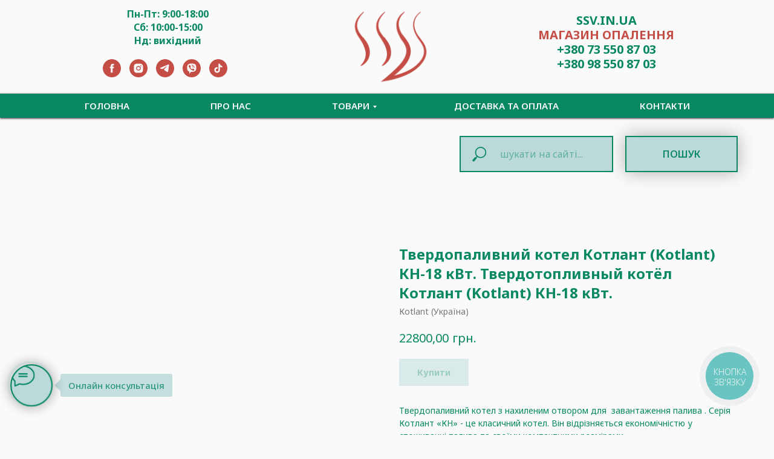

--- FILE ---
content_type: text/html; charset=UTF-8
request_url: https://ssv.in.ua/opalennya/tproduct/318701490-822577505551-tverdopalivnii-kotel-kotlant-kotlant-kn
body_size: 38745
content:
<!DOCTYPE html> <html lang="uk"> <head> <meta charset="utf-8" /> <meta http-equiv="Content-Type" content="text/html; charset=utf-8" /> <meta name="viewport" content="width=device-width, initial-scale=1.0" /> <!--metatextblock-->
<title>Твердопаливний котел Котлант (Kotlant) КН-18 кВт</title>
<meta name="description" content="Виготовлений з жаростійкої сталі товщиною 4 мм. Використовують для опалення житлових будинків , та приміщень різного призначення.">
<meta name="keywords" content="котел длительного горения, твердотопливный котел, котел на дровах, котел котлант, твердотопливный котел, котел на дровах, твердопаливний котел, твердотопливный котел котлант, котел дровяний, дровяной котел, котлант">
<meta property="og:title" content="Твердопаливний котел Котлант (Kotlant) КН-18 кВт" />
<meta property="og:description" content="Виготовлений з жаростійкої сталі товщиною 4 мм. Використовують для опалення житлових будинків , та приміщень різного призначення." />
<meta property="og:type" content="website" />
<meta property="og:url" content="https://ssv.in.ua/opalennya/tproduct/318701490-822577505551-tverdopalivnii-kotel-kotlant-kotlant-kn" />
<meta property="og:image" content="https://static.tildacdn.com/tild3036-6439-4962-b138-323031393466/28.png" />
<link rel="canonical" href="https://ssv.in.ua/opalennya/tproduct/318701490-822577505551-tverdopalivnii-kotel-kotlant-kotlant-kn" />
<!--/metatextblock--> <meta name="format-detection" content="telephone=no" /> <meta http-equiv="x-dns-prefetch-control" content="on"> <link rel="dns-prefetch" href="https://ws.tildacdn.com"> <link rel="dns-prefetch" href="https://static.tildacdn.one"> <link rel="shortcut icon" href="https://static.tildacdn.one/tild6664-6365-4531-a161-343234386566/imgonline-com-ua-fav.ico" type="image/x-icon" /> <link rel="apple-touch-icon" href="https://static.tildacdn.one/tild6238-3664-4638-b063-306438356133/_viber_2020-10-03_13.png"> <link rel="apple-touch-icon" sizes="76x76" href="https://static.tildacdn.one/tild6238-3664-4638-b063-306438356133/_viber_2020-10-03_13.png"> <link rel="apple-touch-icon" sizes="152x152" href="https://static.tildacdn.one/tild6238-3664-4638-b063-306438356133/_viber_2020-10-03_13.png"> <link rel="apple-touch-startup-image" href="https://static.tildacdn.one/tild6238-3664-4638-b063-306438356133/_viber_2020-10-03_13.png"> <meta name="msapplication-TileColor" content="#000000"> <meta name="msapplication-TileImage" content="https://static.tildacdn.one/tild3266-3737-4461-b136-656665626235/_viber_2020-10-03_13.png"> <!-- Assets --> <script src="https://neo.tildacdn.com/js/tilda-fallback-1.0.min.js" async charset="utf-8"></script> <link rel="stylesheet" href="https://static.tildacdn.one/css/tilda-grid-3.0.min.css" type="text/css" media="all" onerror="this.loaderr='y';"/> <link rel="stylesheet" href="https://static.tildacdn.one/ws/project3042141/tilda-blocks-page16768244.min.css?t=1769068636" type="text/css" media="all" onerror="this.loaderr='y';" /><link rel="stylesheet" href="https://static.tildacdn.one/ws/project3042141/tilda-blocks-page16768399.min.css?t=1769068636" type="text/css" media="all" onerror="this.loaderr='y';" /><link rel="stylesheet" href="https://static.tildacdn.one/ws/project3042141/tilda-blocks-page19740199.min.css?t=1769068619" type="text/css" media="all" onerror="this.loaderr='y';" /> <link rel="preconnect" href="https://fonts.gstatic.com"> <link href="https://fonts.googleapis.com/css2?family=Noto+Sans:wght@100..900&subset=latin,cyrillic" rel="stylesheet"> <link rel="stylesheet" href="https://static.tildacdn.one/css/tilda-animation-2.0.min.css" type="text/css" media="all" onerror="this.loaderr='y';" /> <link rel="stylesheet" href="https://static.tildacdn.one/css/tilda-cards-1.0.min.css" type="text/css" media="all" onerror="this.loaderr='y';" /> <link rel="stylesheet" href="https://static.tildacdn.one/css/tilda-popup-1.1.min.css" type="text/css" media="print" onload="this.media='all';" onerror="this.loaderr='y';" /> <noscript><link rel="stylesheet" href="https://static.tildacdn.one/css/tilda-popup-1.1.min.css" type="text/css" media="all" /></noscript> <link rel="stylesheet" href="https://static.tildacdn.one/css/tilda-slds-1.4.min.css" type="text/css" media="print" onload="this.media='all';" onerror="this.loaderr='y';" /> <noscript><link rel="stylesheet" href="https://static.tildacdn.one/css/tilda-slds-1.4.min.css" type="text/css" media="all" /></noscript> <link rel="stylesheet" href="https://static.tildacdn.one/css/tilda-catalog-1.1.min.css" type="text/css" media="print" onload="this.media='all';" onerror="this.loaderr='y';" /> <noscript><link rel="stylesheet" href="https://static.tildacdn.one/css/tilda-catalog-1.1.min.css" type="text/css" media="all" /></noscript> <link rel="stylesheet" href="https://static.tildacdn.one/css/tilda-forms-1.0.min.css" type="text/css" media="all" onerror="this.loaderr='y';" /> <link rel="stylesheet" href="https://static.tildacdn.one/css/tilda-catalog-filters-1.0.min.css" type="text/css" media="all" onerror="this.loaderr='y';" /> <link rel="stylesheet" href="https://static.tildacdn.one/css/tilda-menusub-1.0.min.css" type="text/css" media="print" onload="this.media='all';" onerror="this.loaderr='y';" /> <noscript><link rel="stylesheet" href="https://static.tildacdn.one/css/tilda-menusub-1.0.min.css" type="text/css" media="all" /></noscript> <link rel="stylesheet" href="https://static.tildacdn.one/css/tilda-cart-1.0.min.css" type="text/css" media="all" onerror="this.loaderr='y';" /> <script nomodule src="https://static.tildacdn.one/js/tilda-polyfill-1.0.min.js" charset="utf-8"></script> <script type="text/javascript">function t_onReady(func) {if(document.readyState!='loading') {func();} else {document.addEventListener('DOMContentLoaded',func);}}
function t_onFuncLoad(funcName,okFunc,time) {if(typeof window[funcName]==='function') {okFunc();} else {setTimeout(function() {t_onFuncLoad(funcName,okFunc,time);},(time||100));}}function t_throttle(fn,threshhold,scope) {return function() {fn.apply(scope||this,arguments);};}</script> <script src="https://static.tildacdn.one/js/jquery-1.10.2.min.js" charset="utf-8" onerror="this.loaderr='y';"></script> <script src="https://static.tildacdn.one/js/tilda-scripts-3.0.min.js" charset="utf-8" defer onerror="this.loaderr='y';"></script> <script src="https://static.tildacdn.one/ws/project3042141/tilda-blocks-page16768244.min.js?t=1769068636" onerror="this.loaderr='y';"></script><script src="https://static.tildacdn.one/ws/project3042141/tilda-blocks-page16768399.min.js?t=1769068636" onerror="this.loaderr='y';"></script><script src="https://static.tildacdn.one/ws/project3042141/tilda-blocks-page19740199.min.js?t=1769068619" charset="utf-8" onerror="this.loaderr='y';"></script> <script src="https://static.tildacdn.one/js/tilda-lazyload-1.0.min.js" charset="utf-8" async onerror="this.loaderr='y';"></script> <script src="https://static.tildacdn.one/js/tilda-animation-2.0.min.js" charset="utf-8" async onerror="this.loaderr='y';"></script> <script src="https://static.tildacdn.one/js/tilda-cards-1.0.min.js" charset="utf-8" async onerror="this.loaderr='y';"></script> <script src="https://static.tildacdn.one/js/hammer.min.js" charset="utf-8" async onerror="this.loaderr='y';"></script> <script src="https://static.tildacdn.one/js/tilda-slds-1.4.min.js" charset="utf-8" async onerror="this.loaderr='y';"></script> <script src="https://static.tildacdn.one/js/tilda-products-1.0.min.js" charset="utf-8" async onerror="this.loaderr='y';"></script> <script src="https://static.tildacdn.one/js/tilda-catalog-1.1.min.js" charset="utf-8" async onerror="this.loaderr='y';"></script> <script src="https://static.tildacdn.one/js/tilda-forms-1.0.min.js" charset="utf-8" async onerror="this.loaderr='y';"></script> <script src="https://static.tildacdn.one/js/tilda-menusub-1.0.min.js" charset="utf-8" async onerror="this.loaderr='y';"></script> <script src="https://static.tildacdn.one/js/tilda-menu-1.0.min.js" charset="utf-8" async onerror="this.loaderr='y';"></script> <script src="https://static.tildacdn.one/js/tilda-submenublocks-1.0.min.js" charset="utf-8" async onerror="this.loaderr='y';"></script> <script src="https://static.tildacdn.one/js/tilda-cart-1.1.min.js" charset="utf-8" async onerror="this.loaderr='y';"></script> <script src="https://static.tildacdn.one/js/tilda-widget-positions-1.0.min.js" charset="utf-8" async onerror="this.loaderr='y';"></script> <script src="https://static.tildacdn.one/js/tilda-skiplink-1.0.min.js" charset="utf-8" async onerror="this.loaderr='y';"></script> <script src="https://static.tildacdn.one/js/tilda-events-1.0.min.js" charset="utf-8" async onerror="this.loaderr='y';"></script> <!-- nominify begin --><!-- Google tag (gtag.js) --> <script async src="https://www.googletagmanager.com/gtag/js?id=G-FK5X5SN24Z"></script> <script>
  window.dataLayer = window.dataLayer || [];
  function gtag(){dataLayer.push(arguments);}
  gtag('js', new Date());

  gtag('config', 'G-FK5X5SN24Z');
</script><!-- nominify end --><script type="text/javascript">window.dataLayer=window.dataLayer||[];</script> <!-- Google Tag Manager --> <script type="text/javascript">(function(w,d,s,l,i){w[l]=w[l]||[];w[l].push({'gtm.start':new Date().getTime(),event:'gtm.js'});var f=d.getElementsByTagName(s)[0],j=d.createElement(s),dl=l!='dataLayer'?'&l='+l:'';j.async=true;j.src='https://www.googletagmanager.com/gtm.js?id='+i+dl;f.parentNode.insertBefore(j,f);})(window,document,'script','dataLayer','GTM-MP45R9G');</script> <!-- End Google Tag Manager --> <!-- Global Site Tag (gtag.js) - Google Analytics --> <script type="text/javascript" data-tilda-cookie-type="analytics">window.mainTracker='gtag';window.gtagTrackerID='G-FK5X5SN24Z';function gtag(){dataLayer.push(arguments);}
setTimeout(function(){(function(w,d,s,i){var f=d.getElementsByTagName(s)[0],j=d.createElement(s);j.async=true;j.src='https://www.googletagmanager.com/gtag/js?id='+i;f.parentNode.insertBefore(j,f);gtag('js',new Date());gtag('config',i,{});})(window,document,'script',window.gtagTrackerID);},2000);</script> <!-- Facebook Pixel Code --> <script type="text/javascript" data-tilda-cookie-type="advertising">setTimeout(function(){!function(f,b,e,v,n,t,s)
{if(f.fbq)return;n=f.fbq=function(){n.callMethod?n.callMethod.apply(n,arguments):n.queue.push(arguments)};if(!f._fbq)f._fbq=n;n.push=n;n.loaded=!0;n.version='2.0';n.agent='pltilda';n.queue=[];t=b.createElement(e);t.async=!0;t.src=v;s=b.getElementsByTagName(e)[0];s.parentNode.insertBefore(t,s)}(window,document,'script','https://connect.facebook.net/en_US/fbevents.js');fbq('init','577023743075720');fbq('track','PageView');},2000);</script> <!-- End Facebook Pixel Code --> <script type="text/javascript">(function() {if((/bot|google|yandex|baidu|bing|msn|duckduckbot|teoma|slurp|crawler|spider|robot|crawling|facebook/i.test(navigator.userAgent))===false&&typeof(sessionStorage)!='undefined'&&sessionStorage.getItem('visited')!=='y'&&document.visibilityState){var style=document.createElement('style');style.type='text/css';style.innerHTML='@media screen and (min-width: 980px) {.t-records {opacity: 0;}.t-records_animated {-webkit-transition: opacity ease-in-out .2s;-moz-transition: opacity ease-in-out .2s;-o-transition: opacity ease-in-out .2s;transition: opacity ease-in-out .2s;}.t-records.t-records_visible {opacity: 1;}}';document.getElementsByTagName('head')[0].appendChild(style);function t_setvisRecs(){var alr=document.querySelectorAll('.t-records');Array.prototype.forEach.call(alr,function(el) {el.classList.add("t-records_animated");});setTimeout(function() {Array.prototype.forEach.call(alr,function(el) {el.classList.add("t-records_visible");});sessionStorage.setItem("visited","y");},400);}
document.addEventListener('DOMContentLoaded',t_setvisRecs);}})();</script></head> <body class="t-body" style="margin:0;"> <!--allrecords--> <div id="allrecords" class="t-records" data-product-page="y" data-hook="blocks-collection-content-node" data-tilda-project-id="3042141" data-tilda-page-id="19740199" data-tilda-page-alias="tverdkotel" data-tilda-formskey="83b0ef8c7468389dc16fd83b00ddb894" data-tilda-stat-scroll="yes" data-tilda-lazy="yes" data-tilda-project-lang="UK" data-tilda-root-zone="one" data-tilda-project-headcode="yes" data-tilda-project-country="UA">
<div id="rec152850812" class="r t-rec" style=" " data-animationappear="off" data-record-type="875"><!-- t875 --><script type="text/javascript"> $(document).ready(function(){ t875_init('152850812'); });</script></div>

<!-- PRODUCT START -->

                
                        
                    
        
        
<!-- product header -->
<!--header-->
<div id="t-header" class="t-records" data-hook="blocks-collection-content-node" data-tilda-project-id="3042141" data-tilda-page-id="16768244" data-tilda-formskey="83b0ef8c7468389dc16fd83b00ddb894" data-tilda-stat-scroll="yes" data-tilda-lazy="yes" data-tilda-project-lang="UK" data-tilda-root-zone="one"  data-tilda-project-headcode="yes"     data-tilda-project-country="UA">

    <div id="rec440319070" class="r t-rec t-rec_pt_0 t-rec_pb_15" style="padding-top:0px;padding-bottom:15px;background-color:#fafafa; " data-animationappear="off" data-record-type="770"    data-bg-color="#fafafa"  >
<!-- T770 -->


	
<div id="nav440319070marker"></div>
						<div class="tmenu-mobile" >
	<div class="tmenu-mobile__container">
			<div class="tmenu-mobile__text t-name t-name_md" field="menu_mob_title"><a href="tel:+380735508703">+380 73 550 87 03</a><br /><a href="tel:+380985508703">+380 98 550 87 03</a></div>
			
<button type="button" 
    class="t-menuburger t-menuburger_first " 
    aria-label="Navigation menu" 
    aria-expanded="false">
	<span style="background-color:#fafafa;"></span>
	<span style="background-color:#fafafa;"></span>
	<span style="background-color:#fafafa;"></span>
	<span style="background-color:#fafafa;"></span>
</button>


<script>
function t_menuburger_init(recid) {
	var rec = document.querySelector('#rec' + recid);
	if (!rec) return;
    var burger = rec.querySelector('.t-menuburger');
	if (!burger) return;
    var isSecondStyle = burger.classList.contains('t-menuburger_second');
    if (isSecondStyle && !window.isMobile && !('ontouchend' in document)) {
        burger.addEventListener('mouseenter', function() {
            if (burger.classList.contains('t-menuburger-opened')) return;
            burger.classList.remove('t-menuburger-unhovered');
            burger.classList.add('t-menuburger-hovered');
        });
        burger.addEventListener('mouseleave', function() {
            if (burger.classList.contains('t-menuburger-opened')) return;
            burger.classList.remove('t-menuburger-hovered');
            burger.classList.add('t-menuburger-unhovered');
            setTimeout(function() {
                burger.classList.remove('t-menuburger-unhovered');
            }, 300);
        });
    }

    burger.addEventListener('click', function() {
        if (!burger.closest('.tmenu-mobile') &&
            !burger.closest('.t450__burger_container') &&
            !burger.closest('.t466__container') &&
            !burger.closest('.t204__burger') &&
			!burger.closest('.t199__js__menu-toggler')) {
                burger.classList.toggle('t-menuburger-opened');
                burger.classList.remove('t-menuburger-unhovered');
            }
    });

    var menu = rec.querySelector('[data-menu="yes"]');
    if (!menu) return;
    var menuLinks = menu.querySelectorAll('.t-menu__link-item');
	var submenuClassList = ['t978__menu-link_hook', 't978__tm-link', 't966__tm-link', 't794__tm-link', 't-menusub__target-link'];
    Array.prototype.forEach.call(menuLinks, function (link) {
        link.addEventListener('click', function () {
			var isSubmenuHook = submenuClassList.some(function (submenuClass) {
				return link.classList.contains(submenuClass);
			});
			if (isSubmenuHook) return;
            burger.classList.remove('t-menuburger-opened');
        });
    });

	menu.addEventListener('clickedAnchorInTooltipMenu', function () {
		burger.classList.remove('t-menuburger-opened');
	});
}
t_onReady(function() {
	t_onFuncLoad('t_menuburger_init', function(){t_menuburger_init('440319070');});
});
</script>


<style>
.t-menuburger {
    position: relative;
    flex-shrink: 0;
    width: 28px;
    height: 20px;
    padding: 0;
    border: none;
    background-color: transparent;
    outline: none;
    -webkit-transform: rotate(0deg);
    transform: rotate(0deg);
    transition: transform .5s ease-in-out;
    cursor: pointer;
    z-index: 999;
}

/*---menu burger lines---*/
.t-menuburger span {
    display: block;
    position: absolute;
    width: 100%;
    opacity: 1;
    left: 0;
    -webkit-transform: rotate(0deg);
    transform: rotate(0deg);
    transition: .25s ease-in-out;
    height: 3px;
    background-color: #000;
}
.t-menuburger span:nth-child(1) {
    top: 0px;
}
.t-menuburger span:nth-child(2),
.t-menuburger span:nth-child(3) {
    top: 8px;
}
.t-menuburger span:nth-child(4) {
    top: 16px;
}

/*menu burger big*/
.t-menuburger__big {
    width: 42px;
    height: 32px;
}
.t-menuburger__big span {
    height: 5px;
}
.t-menuburger__big span:nth-child(2),
.t-menuburger__big span:nth-child(3) {
    top: 13px;
}
.t-menuburger__big span:nth-child(4) {
    top: 26px;
}

/*menu burger small*/
.t-menuburger__small {
    width: 22px;
    height: 14px;
}
.t-menuburger__small span {
    height: 2px;
}
.t-menuburger__small span:nth-child(2),
.t-menuburger__small span:nth-child(3) {
    top: 6px;
}
.t-menuburger__small span:nth-child(4) {
    top: 12px;
}

/*menu burger opened*/
.t-menuburger-opened span:nth-child(1) {
    top: 8px;
    width: 0%;
    left: 50%;
}
.t-menuburger-opened span:nth-child(2) {
    -webkit-transform: rotate(45deg);
    transform: rotate(45deg);
}
.t-menuburger-opened span:nth-child(3) {
    -webkit-transform: rotate(-45deg);
    transform: rotate(-45deg);
}
.t-menuburger-opened span:nth-child(4) {
    top: 8px;
    width: 0%;
    left: 50%;
}
.t-menuburger-opened.t-menuburger__big span:nth-child(1) {
    top: 6px;
}
.t-menuburger-opened.t-menuburger__big span:nth-child(4) {
    top: 18px;
}
.t-menuburger-opened.t-menuburger__small span:nth-child(1),
.t-menuburger-opened.t-menuburger__small span:nth-child(4) {
    top: 6px;
}

/*---menu burger first style---*/
@media (hover), (min-width:0\0) {
    .t-menuburger_first:hover span:nth-child(1) {
        transform: translateY(1px);
    }
    .t-menuburger_first:hover span:nth-child(4) {
        transform: translateY(-1px);
    }
    .t-menuburger_first.t-menuburger__big:hover span:nth-child(1) {
        transform: translateY(3px);
    }
    .t-menuburger_first.t-menuburger__big:hover span:nth-child(4) {
        transform: translateY(-3px);
    }
}

/*---menu burger second style---*/
.t-menuburger_second span:nth-child(2),
.t-menuburger_second span:nth-child(3) {
    width: 80%;
    left: 20%;
    right: 0;
}
@media (hover), (min-width:0\0) {
    .t-menuburger_second.t-menuburger-hovered span:nth-child(2),
    .t-menuburger_second.t-menuburger-hovered span:nth-child(3) {
        animation: t-menuburger-anim 0.3s ease-out normal forwards;
    }
    .t-menuburger_second.t-menuburger-unhovered span:nth-child(2),
    .t-menuburger_second.t-menuburger-unhovered span:nth-child(3) {
        animation: t-menuburger-anim2 0.3s ease-out normal forwards;
    }
}

.t-menuburger_second.t-menuburger-opened span:nth-child(2),
.t-menuburger_second.t-menuburger-opened span:nth-child(3){
    left: 0;
    right: 0;
    width: 100%!important;
}

/*---menu burger third style---*/
.t-menuburger_third span:nth-child(4) {
    width: 70%;
    left: unset;
    right: 0;
}
@media (hover), (min-width:0\0) {
    .t-menuburger_third:not(.t-menuburger-opened):hover span:nth-child(4) {
        width: 100%;
    }
}
.t-menuburger_third.t-menuburger-opened span:nth-child(4) {
    width: 0!important;
    right: 50%;
}

/*---menu burger fourth style---*/
.t-menuburger_fourth {
	height: 12px;
}
.t-menuburger_fourth.t-menuburger__small {
	height: 8px;
}
.t-menuburger_fourth.t-menuburger__big {
	height: 18px;
}
.t-menuburger_fourth span:nth-child(2),
.t-menuburger_fourth span:nth-child(3) {
    top: 4px;
    opacity: 0;
}
.t-menuburger_fourth span:nth-child(4) {
    top: 8px;
}
.t-menuburger_fourth.t-menuburger__small span:nth-child(2),
.t-menuburger_fourth.t-menuburger__small span:nth-child(3) {
    top: 3px;
}
.t-menuburger_fourth.t-menuburger__small span:nth-child(4) {
    top: 6px;
}
.t-menuburger_fourth.t-menuburger__small span:nth-child(2),
.t-menuburger_fourth.t-menuburger__small span:nth-child(3) {
    top: 3px;
}
.t-menuburger_fourth.t-menuburger__small span:nth-child(4) {
    top: 6px;
}
.t-menuburger_fourth.t-menuburger__big span:nth-child(2),
.t-menuburger_fourth.t-menuburger__big span:nth-child(3) {
    top: 6px;
}
.t-menuburger_fourth.t-menuburger__big span:nth-child(4) {
    top: 12px;
}
@media (hover), (min-width:0\0) {
    .t-menuburger_fourth:not(.t-menuburger-opened):hover span:nth-child(1) {
        transform: translateY(1px);
    }
    .t-menuburger_fourth:not(.t-menuburger-opened):hover span:nth-child(4) {
        transform: translateY(-1px);
    }
    .t-menuburger_fourth.t-menuburger__big:not(.t-menuburger-opened):hover span:nth-child(1) {
        transform: translateY(3px);
    }
    .t-menuburger_fourth.t-menuburger__big:not(.t-menuburger-opened):hover span:nth-child(4) {
        transform: translateY(-3px);
    }
}
.t-menuburger_fourth.t-menuburger-opened span:nth-child(1),
.t-menuburger_fourth.t-menuburger-opened span:nth-child(4) {
    top: 4px;
}
.t-menuburger_fourth.t-menuburger-opened span:nth-child(2),
.t-menuburger_fourth.t-menuburger-opened span:nth-child(3) {
    opacity: 1;
}

/*---menu burger animations---*/
@keyframes t-menuburger-anim {
    0% {
        width: 80%;
        left: 20%;
        right: 0;
    }

    50% {
        width: 100%;
        left: 0;
        right: 0;
    }

    100% {
        width: 80%;
        left: 0;
        right: 20%;

    }
}
@keyframes t-menuburger-anim2 {
    0% {
        width: 80%;
        left: 0;
    }

    50% {
        width: 100%;
        right: 0;
        left: 0;
    }

    100% {
        width: 80%;
        left: 20%;
        right: 0;
    }
}
</style>	</div>
</div>

<style>
.tmenu-mobile {
	background-color: #111;
	display: none;
	width: 100%;
	top: 0;
	z-index: 990;
}

.tmenu-mobile_positionfixed {
	position: fixed;
}

.tmenu-mobile__text {
	color: #fff;
}

.tmenu-mobile__container {
	min-height: 64px;
	padding: 20px;
	position: relative;
	box-sizing: border-box;
	display: -webkit-flex;
	display: -ms-flexbox;
	display: flex;
	-webkit-align-items: center;
	    -ms-flex-align: center;
	        align-items: center;
	-webkit-justify-content: space-between;
	    -ms-flex-pack: justify;
	        justify-content: space-between;
}

.tmenu-mobile__list {
	display: block;
}

.tmenu-mobile__burgerlogo {
    display: inline-block;
    font-size: 24px;
    font-weight: 400;
    white-space: nowrap;
    vertical-align: middle;
}

.tmenu-mobile__imglogo {
	height: auto;
    display: block;
    max-width: 300px!important;
	box-sizing: border-box;
	padding: 0;
	margin: 0 auto;
}

@media screen and (max-width: 980px) {
	.tmenu-mobile__menucontent_hidden {
		display: none;
		height: 100%;
	}
	.tmenu-mobile {
		display: block;
	}
}
@media screen and (max-width: 980px) {
    		#rec440319070 .tmenu-mobile {
            background-color: #078862;
        }
    	
            #rec440319070 .tmenu-mobile__burgerlogo,
		#rec440319070 .tmenu-mobile__text {
			-webkit-order: 1;
			-ms-flex-order: 1;
				order: 1;
        }
	}
</style>










	
				
				
					
						
		
										
		
									
																
		 

		
				
			<style> #rec440319070 .tmenu-mobile__burgerlogo a {   color: #078862; text-transform: uppercase; }</style>
	








	
				
				
					
						
		
										
		
							
					
																
		 

		
				
			<style> #rec440319070 .tmenu-mobile__burgerlogo__title {   color: #078862; text-transform: uppercase; }</style>
	
<div id="nav440319070"  class="t770 t770__positionstatic  tmenu-mobile__menucontent_hidden" style="background-color: rgba(250,250,250,1); " data-bgcolor-hex="#fafafa" data-bgcolor-rgba="rgba(250,250,250,1)" data-navmarker="nav440319070marker" data-appearoffset="20px" data-bgopacity-two="" data-menushadow="" data-menushadow-css="" data-bgopacity="1"   data-menu-items-align="center" data-menu="yes">
	<div class="t770__maincontainer ">
		<div class="t770__topwrapper" style="height:140px;">
							<div class="t770__logowrapper">
					<div class="t770__logowrapper2">
						<div style="display: block;">
														<a href="https://ssv.in.ua/" >
																								<img class="t770__imglogo t770__imglogomobile"
										src="https://static.tildacdn.com/tild3266-3331-4465-b431-346230613631/__8.png"
										imgfield="img"
										 data-img-width="150px"										style="max-width: 150px; width: 150px;"
										alt="SSV"
									/>
																						</a>
													</div>
					</div>
				</div>
			
			
			<div class="t770__alladditional">
				<div class="t770__leftwrapper" style=" padding-right:125px;">
					<div class="t770__additionalwrapper t-align_center">
													<div class="t770__descr t770__additionalitem" field="descr2" ><div style="color: rgb(6, 22, 162);" data-customstyle="yes"><strong style="font-size: 16px; color: rgb(7, 136, 98);">Пн-Пт: 9:00-18:00</strong><br /><strong style="font-size: 16px; color: rgb(7, 136, 98);">Сб: 10:00-15:00</strong><br /><strong style="font-size: 16px; color: rgb(7, 136, 98);">Нд: вихідний</strong></div></div>
												
  

	
  

<div class="t-sociallinks">
  <ul role="list" class="t-sociallinks__wrapper" aria-label="Social media links">

    <!-- new soclinks --><li class="t-sociallinks__item t-sociallinks__item_facebook"><a  href="https://www.facebook.com/ssv.in.ua" target="_blank" rel="nofollow" aria-label="Facebook" title="Facebook" style="width: 30px; height: 30px;"><svg class="t-sociallinks__svg" role="presentation" width=30px height=30px viewBox="0 0 100 100" fill="none" xmlns="http://www.w3.org/2000/svg">
    <path fill-rule="evenodd" clip-rule="evenodd" d="M50 100c27.6142 0 50-22.3858 50-50S77.6142 0 50 0 0 22.3858 0 50s22.3858 50 50 50Zm3.431-73.9854c-2.5161.0701-5.171.6758-7.0464 2.4577-1.5488 1.4326-2.329 3.5177-2.5044 5.602-.0534 1.4908-.0458 2.9855-.0382 4.4796.0058 1.1205.0115 2.2407-.0085 3.3587-.6888.005-1.3797.0036-2.0709.0021-.9218-.0019-1.8441-.0038-2.7626.0096 0 .8921.0013 1.7855.0026 2.6797.0026 1.791.0052 3.5853-.0026 5.3799.9185.0134 1.8409.0115 2.7627.0096.6912-.0015 1.382-.0029 2.0708.0021.0155 3.5565.0127 7.1128.0098 10.669-.0036 4.4452-.0072 8.8903.0252 13.3354 1.8903-.0134 3.7765-.0115 5.6633-.0095 1.4152.0014 2.8306.0028 4.2484-.0022.0117-4.0009.0088-7.9986.0058-11.9963-.0029-3.9979-.0058-7.9957.0059-11.9964.9533-.005 1.9067-.0036 2.86-.0021 1.2713.0019 2.5425.0038 3.8137-.0096.396-2.679.7335-5.3814.9198-8.0947-1.2576-.0058-2.5155-.0058-3.7734-.0058-1.2578 0-2.5157 0-3.7734-.0059 0-.4689-.0007-.9378-.0014-1.4066-.0022-1.4063-.0044-2.8123.0131-4.2188.198-1.0834 1.3158-1.9104 2.3992-1.8403h5.1476c.0117-2.8069.0117-5.602 0-8.4089-.6636 0-1.3273-.0007-1.9911-.0014-1.9915-.0022-3.9832-.0044-5.975.0131Z" fill="#c44d45"/>
</svg></a></li>&nbsp;<li class="t-sociallinks__item t-sociallinks__item_instagram"><a  href="https://www.instagram.com/ssv.in.ua" target="_blank" rel="nofollow" aria-label="Instagram" title="Instagram" style="width: 30px; height: 30px;"><svg class="t-sociallinks__svg" role="presentation" width=30px height=30px viewBox="0 0 100 100" fill="none" xmlns="http://www.w3.org/2000/svg">
    <path fill-rule="evenodd" clip-rule="evenodd" d="M50 100C77.6142 100 100 77.6142 100 50C100 22.3858 77.6142 0 50 0C22.3858 0 0 22.3858 0 50C0 77.6142 22.3858 100 50 100ZM25 39.3918C25 31.4558 31.4566 25 39.3918 25H60.6082C68.5442 25 75 31.4566 75 39.3918V60.8028C75 68.738 68.5442 75.1946 60.6082 75.1946H39.3918C31.4558 75.1946 25 68.738 25 60.8028V39.3918ZM36.9883 50.0054C36.9883 42.8847 42.8438 37.0922 50.0397 37.0922C57.2356 37.0922 63.0911 42.8847 63.0911 50.0054C63.0911 57.1252 57.2356 62.9177 50.0397 62.9177C42.843 62.9177 36.9883 57.1252 36.9883 50.0054ZM41.7422 50.0054C41.7422 54.5033 45.4641 58.1638 50.0397 58.1638C54.6153 58.1638 58.3372 54.5041 58.3372 50.0054C58.3372 45.5066 54.6145 41.8469 50.0397 41.8469C45.4641 41.8469 41.7422 45.5066 41.7422 50.0054ZM63.3248 39.6355C65.0208 39.6355 66.3956 38.2606 66.3956 36.5646C66.3956 34.8687 65.0208 33.4938 63.3248 33.4938C61.6288 33.4938 60.2539 34.8687 60.2539 36.5646C60.2539 38.2606 61.6288 39.6355 63.3248 39.6355Z" fill="#c44d45"/>
</svg></a></li>&nbsp;<li class="t-sociallinks__item t-sociallinks__item_telegram"><a  href="https://t.me/SSV_SHOP" target="_blank" rel="nofollow" aria-label="Telegram" title="Telegram" style="width: 30px; height: 30px;"><svg class="t-sociallinks__svg" role="presentation" width=30px height=30px viewBox="0 0 100 100" fill="none"
  xmlns="http://www.w3.org/2000/svg">
            <path fill-rule="evenodd" clip-rule="evenodd"
        d="M50 100c27.614 0 50-22.386 50-50S77.614 0 50 0 0 22.386 0 50s22.386 50 50 50Zm21.977-68.056c.386-4.38-4.24-2.576-4.24-2.576-3.415 1.414-6.937 2.85-10.497 4.302-11.04 4.503-22.444 9.155-32.159 13.734-5.268 1.932-2.184 3.864-2.184 3.864l8.351 2.577c3.855 1.16 5.91-.129 5.91-.129l17.988-12.238c6.424-4.38 4.882-.773 3.34.773l-13.49 12.882c-2.056 1.804-1.028 3.35-.129 4.123 2.55 2.249 8.82 6.364 11.557 8.16.712.467 1.185.778 1.292.858.642.515 4.111 2.834 6.424 2.319 2.313-.516 2.57-3.479 2.57-3.479l3.083-20.226c.462-3.511.993-6.886 1.417-9.582.4-2.546.705-4.485.767-5.362Z"
        fill="#c44d45" />
      </svg></a></li>&nbsp;<li class="t-sociallinks__item t-sociallinks__item_viber"><a  href="viber://chat?number=%2B380735508703" target="_blank" rel="nofollow" aria-label="Viber" title="Viber" style="width: 30px; height: 30px;"><svg class="t-sociallinks__svg" role="presentation" width=30px height=30px viewBox="0 0 100 100" fill="none"
  xmlns="http://www.w3.org/2000/svg">
            <path fill-rule="evenodd" clip-rule="evenodd"
        d="M50 100c27.614 0 50-22.386 50-50S77.614 0 50 0 0 22.386 0 50s22.386 50 50 50Zm19.546-71.18c-1.304-1.184-6.932-4.72-18.674-4.772 0 0-13.905-.913-20.655 5.2-3.757 3.71-5.022 9.226-5.161 15.957l-.016.691c-.156 6.885-.433 19.013 11.47 22.32l-.053 10.386c0 .587.093.988.428 1.071.241.059.602-.066.91-.372 1.968-1.978 8.271-9.582 8.271-9.582 8.457.553 15.186-1.117 15.91-1.354.17-.054.415-.111.72-.183 2.752-.641 10.37-2.417 11.776-13.773 1.613-13.003-.594-21.88-4.926-25.589ZM48.664 31.51a.908.908 0 0 1 .914-.901c4.585.032 8.468 1.56 11.584 4.597 3.146 3.067 4.696 7.24 4.736 12.404a.908.908 0 1 1-1.815.013c-.037-4.79-1.461-8.458-4.188-11.117-2.757-2.688-6.18-4.053-10.33-4.082a.908.908 0 0 1-.9-.914Zm2.374 2.932a1.15 1.15 0 1 0-.168 2.294c2.918.213 5.067 1.184 6.597 2.854 1.541 1.684 2.304 3.784 2.248 6.389a1.15 1.15 0 0 0 2.3.05c.067-3.133-.87-5.826-2.851-7.992-2.01-2.193-4.758-3.349-8.126-3.595Zm1.156 4.454a.908.908 0 1 0-.095 1.812c1.335.07 2.223.458 2.8 1.054.58.6.964 1.535 1.033 2.936a.908.908 0 0 0 1.813-.09c-.083-1.677-.558-3.09-1.542-4.108-.987-1.021-2.368-1.519-4.009-1.604Zm1.805 15.633c-.594.732-1.698.64-1.698.64-8.066-2.06-10.224-10.23-10.224-10.23s-.097-1.104.638-1.698l1.458-1.158c.722-.557 1.183-1.908.448-3.228a34.125 34.125 0 0 0-1.839-2.881c-.641-.877-2.136-2.671-2.142-2.677-.72-.85-1.78-1.048-2.898-.466a.045.045 0 0 0-.012.003l-.011.003a12.062 12.062 0 0 0-2.986 2.432c-.69.833-1.085 1.65-1.185 2.45a1.57 1.57 0 0 0-.022.357c-.003.354.05.706.16 1.042l.038.026c.348 1.236 1.22 3.296 3.114 6.731a40.117 40.117 0 0 0 3.735 5.654c.703.89 1.456 1.74 2.256 2.543l.029.03.057.056.085.086.086.085.086.086a29.64 29.64 0 0 0 2.543 2.255 40.072 40.072 0 0 0 5.655 3.736c3.433 1.894 5.495 2.766 6.73 3.114l.026.038c.336.11.688.164 1.041.16.12.006.24-.001.358-.022.802-.095 1.618-.49 2.448-1.184a.032.032 0 0 0 .007-.004.101.101 0 0 0 .003-.004l.012-.008a12.09 12.09 0 0 0 2.41-2.97l.003-.01a.054.054 0 0 0 .002-.013c.583-1.117.385-2.177-.47-2.899l-.189-.154c-.484-.4-1.783-1.47-2.487-1.988a34.12 34.12 0 0 0-2.879-1.838c-1.32-.736-2.669-.275-3.228.448L54 54.528Z"
        fill="#c44d45" />
      </svg></a></li>&nbsp;<li class="t-sociallinks__item t-sociallinks__item_tiktok"><a  href="https://tiktok.com/@ssv_in_ua" target="_blank" rel="nofollow" aria-label="TikTok" title="TikTok" style="width: 30px; height: 30px;"><svg class="t-sociallinks__svg" role="presentation" width=30px height=30px viewBox="0 0 100 100" fill="none" xmlns="http://www.w3.org/2000/svg">
  <path fill-rule="evenodd" clip-rule="evenodd" d="M50 100c27.614 0 50-22.386 50-50S77.614 0 50 0 0 22.386 0 50s22.386 50 50 50Zm5.495-74.986c-1.555.002-3.113.004-4.676.028l.001.002c-.04 5.37-.038 10.742-.035 16.12.001 3.007.003 6.015-.004 9.026-.006 1.01-.005 2.019-.004 3.027.002 2.712.005 5.421-.144 8.138-.022.754-.4 1.417-.767 2.06l-.088.154c-1.212 1.977-3.442 3.327-5.769 3.352-3.51.31-6.797-2.563-7.292-5.982-.004-.167-.01-.336-.016-.505-.034-.964-.069-1.948.298-2.846.522-1.482 1.524-2.791 2.843-3.646 1.806-1.255 4.222-1.442 6.29-.773 0-1.318.022-2.636.044-3.953.03-1.767.06-3.534.036-5.303-4.525-.846-9.358.585-12.808 3.59-3.044 2.58-5.005 6.372-5.38 10.336a34.879 34.879 0 0 0 .025 3.1c.431 4.876 3.392 9.418 7.6 11.9 2.54 1.496 5.516 2.309 8.496 2.139 4.858-.082 9.588-2.686 12.313-6.682 1.694-2.4 2.655-5.299 2.818-8.211.042-4.001.04-8.01.036-12.023 0-2.068-.002-4.138.003-6.208 1.082.708 2.189 1.4 3.376 1.938 2.727 1.293 5.746 1.919 8.75 2.017v-8.39c-3.206-.357-6.501-1.415-8.83-3.726-2.335-2.255-3.482-5.504-3.646-8.693-1.156.01-2.312.012-3.47.014Z" fill="#c44d45"/>
</svg></a></li><!-- /new soclinks -->

      </ul>
</div>
					</div>
				</div>

				<div class="t770__rightwrapper" style=" padding-left:125px;">
					<div class="t770__additionalwrapper t-align_center">
													<div class="t770__descr t770__additionalitem" field="descr"><div style="color: rgb(6, 22, 94); font-size: 20px; line-height: 24px;" data-customstyle="yes"><strong style="color: rgb(7, 136, 98);">SSV.IN.UA</strong><br /><strong style="color: rgb(196, 77, 69);">МАГАЗИН ОПАЛЕННЯ</strong><br /><strong style="color: rgb(7, 136, 98);"><a href="tel:+380735508703" style="color: rgb(7, 136, 98);">+380 73 550 87 03</a></strong><br /><strong style="color: rgb(7, 136, 98);"><a href="tel:+380985508703" style="color: rgb(7, 136, 98);">+380 98 550 87 03</a></strong></div></div>
						


											</div>
				</div>
			</div>
		</div>

		
		
			</div>
</div>



	
	<style>
		@media screen and (max-width: 980px) {
					#rec440319070 .t770__leftcontainer{
				padding: 20px;
			}

			#rec440319070 .t770__imglogo{
				padding: 20px 0;
			}
											#rec440319070 .t770__mobile {
					background-color: #078862;
				}
										#rec440319070 .t770__mobile_burger span {
					background-color: #fafafa;
				}
										#rec440319070 .t770__mobile_text {
					left: unset;
					right: 20px;
					text-align: right;
				}
				#rec440319070 .t770__mobile_burger {
					left: 20px;
					right: unset;
				}
							}
	</style>
	

<script>
	
	t_onReady(function () {
		t_onFuncLoad('t770_init', function () {
			t770_init('440319070');
		});

		t_onFuncLoad('t_menu__interactFromKeyboard', function () {
	        t_menu__interactFromKeyboard('440319070');
		});
	});
	
</script>


		
		
<style>
#rec440319070 .t-menu__link-item{
		-webkit-transition: color 0.3s ease-in-out, opacity 0.3s ease-in-out;
	transition: color 0.3s ease-in-out, opacity 0.3s ease-in-out;	
			position: relative;
	}


#rec440319070 .t-menu__link-item:not(.t-active):not(.tooltipstered)::after {
	content: '';
	position: absolute;
	left: 0;
		bottom: 20%;
	opacity: 0;
	width: 100%;
	height: 100%;
	border-bottom: 1px solid #f32d2d;
	-webkit-box-shadow: inset 0px -1px 0px 0px #f32d2d;
	-moz-box-shadow: inset 0px -1px 0px 0px #f32d2d;
	box-shadow: inset 0px -1px 0px 0px #f32d2d;
		-webkit-transition: all 0.3s ease;
	transition: all 0.3s ease;
	pointer-events: none;
}

#rec440319070 .t-menu__link-item.t-active:not(.t978__menu-link){
	color:#f32d2d !important;		}

#rec440319070 .t-menu__link-item.t-active::after {
content: '';
position: absolute;
left: 0;
-webkit-transition: all 0.3s ease;
transition: all 0.3s ease;
opacity: 1;
width: 100%;
height: 100%;
bottom: -1px;
border-bottom: 1px solid #f32d2d;
-webkit-box-shadow: inset 0px -1px 0px 0px #f32d2d;
-moz-box-shadow: inset 0px -1px 0px 0px #f32d2d;
box-shadow: inset 0px -1px 0px 0px #f32d2d;
}

#rec440319070 .t-menu__link-item:not(.t-active):not(.tooltipstered):hover {
	color: #f32d2d !important;	}
#rec440319070 .t-menu__link-item:not(.t-active):not(.tooltipstered):focus-visible{
	color: #f32d2d !important;	}

#rec440319070 .t-menu__link-item:not(.t-active):not(.tooltipstered):hover::after {
		opacity: 1;
	bottom: -1px;	}

#rec440319070 .t-menu__link-item:not(.t-active):not(.tooltipstered):focus-visible::after{
		opacity: 1;
	bottom: -1px;	}

@supports (overflow:-webkit-marquee) and (justify-content:inherit)
{
	#rec440319070 .t-menu__link-item,
	#rec440319070 .t-menu__link-item.t-active {
	opacity: 1 !important;
	}
}
</style>









	
				
				
					
						
		
										
		
									
																
		 

		
							
						
		
										
		
									
									
		 

		
				
			<style> #rec440319070 .t770__list_item > a.t-menu__link-item {  font-size: 15px;  color: #078862; font-weight: 600; text-transform: uppercase; }</style>
	








	
				
				
					
						
		
										
		
							
					
																
		 

		
				
			<style> #rec440319070 .t770__logo {   color: #078862; text-transform: uppercase; }</style>
	
	                                                        
    

</div>


    <div id="rec594953975" class="r t-rec t-rec_pt_0 t-rec_pb_15" style="padding-top:0px;padding-bottom:15px;background-color:#fafafa; " data-animationappear="off" data-record-type="258"    data-bg-color="#fafafa"  >
<!-- T229 -->


<div id="nav594953975marker"></div>

<div id="nav594953975"  class="t229 t229__positionstatic  " style="background-color: rgba(7,136,98,1); height:40px; " data-bgcolor-hex="#078862" data-bgcolor-rgba="rgba(7,136,98,1)" data-navmarker="nav594953975marker" data-appearoffset="20px" data-bgopacity="1"   data-menu="yes" data-menushadow="" data-menushadow-css="0px 1px 3px rgba(0,0,0,0.9)">
	<div class="t229__maincontainer " style="height:40px;">
		  <div class="t229__padding40px"></div>
		  <nav class="t229__centerside">
				<ul role="list" class="t-menu__list">
																						<li class="t229__list_item"
							style="padding:0 65px 0 0;">
							<a class="t-menu__link-item"
							   									href="https://ssv.in.ua/"
								 
																 
																data-menu-submenu-hook="">
									Головна</a>
													</li>
																	<li class="t229__list_item"
							style="padding:0 65px;">
							<a class="t-menu__link-item"
							   									href="http://ssv.in.ua/#about"
								 
																 
																data-menu-submenu-hook="">
									Про нас</a>
													</li>
																	<li class="t229__list_item"
							style="padding:0 65px;">
							<a class="t-menu__link-item"
							   									href="#submenu:tovar"
								 
																 
																data-menu-submenu-hook="">
									Товари</a>
													</li>
																	<li class="t229__list_item"
							style="padding:0 65px;">
							<a class="t-menu__link-item"
							   									href="http://ssv.in.ua/#delivery"
								 
																 
																data-menu-submenu-hook="">
									Доставка та Оплата</a>
													</li>
																	<li class="t229__list_item"
							style="padding:0 0 0 65px;">
							<a class="t-menu__link-item"
							   									href="http://ssv.in.ua/#contacts"
								 
																 
																data-menu-submenu-hook="">
									Контакти</a>
													</li>
																								</ul>
		  </nav>
		  <div class="t229__padding40px"></div>
	</div>
</div>

	<script>
		t_onReady(function() {
			var rec = document.querySelector('#rec594953975');
			if (!rec) return;
			var burger = rec.querySelector('.t-menuburger');
			if (burger) {
				t_onFuncLoad('t_menu__createMobileMenu', function () {
					t_menu__createMobileMenu('594953975', '.t229');
				});
			}
			t_onFuncLoad('t_menu__highlightActiveLinks', function () {
				t_menu__highlightActiveLinks('.t229__list_item a');
			});
			rec.querySelector('.t229').classList.remove('t229__beforeready');

			
						
		}); 
	</script>

<script>
	t_onReady(function () {
		t_onFuncLoad('t_menu__setBGcolor', function () {
			t_menu__setBGcolor('594953975', '.t229');

        	window.addEventListener('load', function () {
    			t_menu__setBGcolor('594953975', '.t229');
        	});

			window.addEventListener('resize', t_throttle(function () {
				t_menu__setBGcolor('594953975', '.t229');
			}));
		});

		t_onFuncLoad('t_menu__interactFromKeyboard', function () {
	        t_menu__interactFromKeyboard('594953975');
		});
	});
</script>




		
		
<style>
#rec594953975 .t-menu__link-item{
		-webkit-transition: color 0.3s ease-in-out, opacity 0.3s ease-in-out;
	transition: color 0.3s ease-in-out, opacity 0.3s ease-in-out;	
			position: relative;
	}


#rec594953975 .t-menu__link-item:not(.t-active):not(.tooltipstered)::after {
	content: '';
	position: absolute;
	left: 0;
		bottom: 20%;
	opacity: 0;
	width: 100%;
	height: 100%;
	border-bottom: 1px solid #bbd9d9;
	-webkit-box-shadow: inset 0px -1px 0px 0px #bbd9d9;
	-moz-box-shadow: inset 0px -1px 0px 0px #bbd9d9;
	box-shadow: inset 0px -1px 0px 0px #bbd9d9;
		-webkit-transition: all 0.3s ease;
	transition: all 0.3s ease;
	pointer-events: none;
}

#rec594953975 .t-menu__link-item.t-active:not(.t978__menu-link){
	color:#bbd9d9 !important;		}

#rec594953975 .t-menu__link-item.t-active::after {
content: '';
position: absolute;
left: 0;
-webkit-transition: all 0.3s ease;
transition: all 0.3s ease;
opacity: 1;
width: 100%;
height: 100%;
bottom: -1px;
border-bottom: 1px solid #bbd9d9;
-webkit-box-shadow: inset 0px -1px 0px 0px #bbd9d9;
-moz-box-shadow: inset 0px -1px 0px 0px #bbd9d9;
box-shadow: inset 0px -1px 0px 0px #bbd9d9;
}

#rec594953975 .t-menu__link-item:not(.t-active):not(.tooltipstered):hover {
	color: #bbd9d9 !important;	opacity: 1 !important;}
#rec594953975 .t-menu__link-item:not(.t-active):not(.tooltipstered):focus-visible{
	color: #bbd9d9 !important;	opacity: 1 !important;}

#rec594953975 .t-menu__link-item:not(.t-active):not(.tooltipstered):hover::after {
		opacity: 1;
	bottom: -1px;	}

#rec594953975 .t-menu__link-item:not(.t-active):not(.tooltipstered):focus-visible::after{
		opacity: 1;
	bottom: -1px;	}

@supports (overflow:-webkit-marquee) and (justify-content:inherit)
{
	#rec594953975 .t-menu__link-item,
	#rec594953975 .t-menu__link-item.t-active {
	opacity: 1 !important;
	}
}
</style>
																	

	















	
				
				
					
						
		
										
		
							
																					
														
																
		 

		
				
			<style> #rec594953975 a.t-menusub__link-item {  font-size: 15px;  color: #06165e; font-weight: 500; }</style>
	









	
				
				
					
						
		
										
		
									
																
		 

		
				
			<style> #rec594953975 .t229__list_item .t-menu__link-item {  font-size: 15px;  color: #fafafa; font-weight: 600; text-transform: uppercase; }</style>
		                                                        
            <style>#rec594953975 .t229 {box-shadow: 0px 1px 3px rgba(0,0,0,0.9);}</style>
    
</div>


    <div id="rec440317737" class="r t-rec" style=" " data-animationappear="off" data-record-type="978"      >
<!-- T978 -->


<div id="nav440317737marker"></div>
<div id="nav440317737" class="t978"  data-tooltip-hook="#submenu:tovar" data-tooltip-margin="" data-add-arrow="on" >
	
					
	<div class="t978__tooltip-menu">
				<div class="t978__tooltip-menu-corner" ></div>
				<div class="t978__content" style="background-color:#ffffff;">
			<ul class="t978__menu" 
				role="menu" 
				aria-label=""
				 style="width: 200px;background-color:#ffffff;">
																						<li class="t978__menu-item t-submenublocks__item">
						<div class="t978__menu-link-wrapper">
							<a class="t978__menu-link t978__typo_440317737 t-name t-name_xs t-menu__link-item t978__menu-link_hook" 
								role="menuitem"
								href="#"
								 
								data-menu-submenu-hook="link_sub1_440317737" 
								style="color:#078862;justify-content:flex-start;">
								<span class="t978__link-inner t978__link-inner_left">Твердопаливні котли</span>
																	<span class="t978__menu-item_arrow" ></span>
															</a>
						</div>
					</li>
														<li class="t978__menu-item t-submenublocks__item">
						<div class="t978__menu-link-wrapper">
							<a class="t978__menu-link t978__typo_440317737 t-name t-name_xs t-menu__link-item t978__menu-link_hook" 
								role="menuitem"
								href="#"
								 
								data-menu-submenu-hook="link_sub2_440317737" 
								style="color:#078862;justify-content:flex-start;">
								<span class="t978__link-inner t978__link-inner_left">Печі та каміни</span>
																	<span class="t978__menu-item_arrow" ></span>
															</a>
						</div>
					</li>
														<li class="t978__menu-item t-submenublocks__item">
						<div class="t978__menu-link-wrapper">
							<a class="t978__menu-link t978__typo_440317737 t-name t-name_xs t-menu__link-item t978__menu-link_hook" 
								role="menuitem"
								href="#"
								 
								data-menu-submenu-hook="link_sub3_440317737" 
								style="color:#078862;justify-content:flex-start;">
								<span class="t978__link-inner t978__link-inner_left">Газові котли</span>
																	<span class="t978__menu-item_arrow" ></span>
															</a>
						</div>
					</li>
														<li class="t978__menu-item t-submenublocks__item">
						<div class="t978__menu-link-wrapper">
							<a class="t978__menu-link t978__typo_440317737 t-name t-name_xs t-menu__link-item t978__menu-link_hook" 
								role="menuitem"
								href="#"
								 
								data-menu-submenu-hook="link_sub4_440317737" 
								style="color:#078862;justify-content:flex-start;">
								<span class="t978__link-inner t978__link-inner_left">Електричні котли</span>
																	<span class="t978__menu-item_arrow" ></span>
															</a>
						</div>
					</li>
														<li class="t978__menu-item t-submenublocks__item">
						<div class="t978__menu-link-wrapper">
							<a class="t978__menu-link t978__typo_440317737 t-name t-name_xs t-menu__link-item t978__menu-link_hook" 
								role="menuitem"
								href="#"
								 
								data-menu-submenu-hook="link_sub5_440317737" 
								style="color:#078862;justify-content:flex-start;">
								<span class="t978__link-inner t978__link-inner_left">Газові колонки</span>
																	<span class="t978__menu-item_arrow" ></span>
															</a>
						</div>
					</li>
														<li class="t978__menu-item t-submenublocks__item">
						<div class="t978__menu-link-wrapper">
							<a class="t978__menu-link t978__typo_440317737 t-name t-name_xs t-menu__link-item" 
								role="menuitem"
								href="https://ssv.in.ua/dymokhid"
								 
								data-menu-submenu-hook="" 
								style="color:#078862;justify-content:flex-start;">
								<span class="t978__link-inner t978__link-inner_left">Сендвіч-димоходи</span>
															</a>
						</div>
					</li>
														<li class="t978__menu-item t-submenublocks__item">
						<div class="t978__menu-link-wrapper">
							<a class="t978__menu-link t978__typo_440317737 t-name t-name_xs t-menu__link-item" 
								role="menuitem"
								href="https://ssv.in.ua/komplektuyuchi"
								 
								data-menu-submenu-hook="" 
								style="color:#078862;justify-content:flex-start;">
								<span class="t978__link-inner t978__link-inner_left">Комплектуючі до котлів</span>
															</a>
						</div>
					</li>
														<li class="t978__menu-item t-submenublocks__item">
						<div class="t978__menu-link-wrapper">
							<a class="t978__menu-link t978__typo_440317737 t-name t-name_xs t-menu__link-item" 
								role="menuitem"
								href="https://ssv.in.ua/teploakkumulyator"
								 
								data-menu-submenu-hook="" 
								style="color:#078862;justify-content:flex-start;">
								<span class="t978__link-inner t978__link-inner_left">Теплоаккумлятори</span>
															</a>
						</div>
					</li>
														<li class="t978__menu-item t-submenublocks__item">
						<div class="t978__menu-link-wrapper">
							<a class="t978__menu-link t978__typo_440317737 t-name t-name_xs t-menu__link-item t978__menu-link_hook" 
								role="menuitem"
								href="#"
								 
								data-menu-submenu-hook="link_sub9_440317737" 
								style="color:#078862;justify-content:flex-start;">
								<span class="t978__link-inner t978__link-inner_left">Товари для барбекю</span>
																	<span class="t978__menu-item_arrow" ></span>
															</a>
						</div>
					</li>
														<li class="t978__menu-item t-submenublocks__item">
						<div class="t978__menu-link-wrapper">
							<a class="t978__menu-link t978__typo_440317737 t-name t-name_xs t-menu__link-item" 
								role="menuitem"
								href="https://ssv.in.ua/catalog"
								 
								data-menu-submenu-hook="" 
								style="color:#078862;justify-content:flex-start;">
								<span class="t978__link-inner t978__link-inner_left">Всі товари</span>
															</a>
						</div>
					</li>
											</ul>
			
			<div class="t978__innermenu" >
																																<div class="t978__innermenu-wrapper" data-submenu-hook="link_sub1_440317737" data-submenu-margin="15px" data-add-submenu-arrow="on">
								<div class="t978__innermenu-content" style="">
									<ul class="t978__innermenu-list" role="menu" aria-label="">
																					<li class="t978__innermenu-item" role="none">
												<a class="t978__innermenu-link t978__typo_440317737 t-name t-name_xs" 
													role="menuitem"
													href="https://ssv.in.ua/tverdkotel"
													 
													style="color:#078862;justify-content:flex-start;" 
													data-menu-item-number="1">
													<span class="t978__link-inner t978__link-inner_left">Всі твердопаливні котли</span>
												</a>
											</li>
																					<li class="t978__innermenu-item" role="none">
												<a class="t978__innermenu-link t978__typo_440317737 t-name t-name_xs" 
													role="menuitem"
													href="https://ssv.in.ua/kotlant"
													 
													style="color:#078862;justify-content:flex-start;" 
													data-menu-item-number="1">
													<span class="t978__link-inner t978__link-inner_left">Kotlant (Котлант)</span>
												</a>
											</li>
																					<li class="t978__innermenu-item" role="none">
												<a class="t978__innermenu-link t978__typo_440317737 t-name t-name_xs" 
													role="menuitem"
													href="https://ssv.in.ua/kraft"
													 
													style="color:#078862;justify-content:flex-start;" 
													data-menu-item-number="1">
													<span class="t978__link-inner t978__link-inner_left">Kraft (Крафт)</span>
												</a>
											</li>
																					<li class="t978__innermenu-item" role="none">
												<a class="t978__innermenu-link t978__typo_440317737 t-name t-name_xs" 
													role="menuitem"
													href="https://ssv.in.ua/idmar"
													 
													style="color:#078862;justify-content:flex-start;" 
													data-menu-item-number="1">
													<span class="t978__link-inner t978__link-inner_left">Ідмар</span>
												</a>
											</li>
																					<li class="t978__innermenu-item" role="none">
												<a class="t978__innermenu-link t978__typo_440317737 t-name t-name_xs" 
													role="menuitem"
													href="https://ssv.in.ua/majak"
													 
													style="color:#078862;justify-content:flex-start;" 
													data-menu-item-number="1">
													<span class="t978__link-inner t978__link-inner_left">Маяк</span>
												</a>
											</li>
																					<li class="t978__innermenu-item" role="none">
												<a class="t978__innermenu-link t978__typo_440317737 t-name t-name_xs" 
													role="menuitem"
													href="https://ssv.in.ua/zubr"
													 
													style="color:#078862;justify-content:flex-start;" 
													data-menu-item-number="1">
													<span class="t978__link-inner t978__link-inner_left">Zubr (Зубр)</span>
												</a>
											</li>
																					<li class="t978__innermenu-item" role="none">
												<a class="t978__innermenu-link t978__typo_440317737 t-name t-name_xs" 
													role="menuitem"
													href="https://ssv.in.ua/marten"
													 
													style="color:#078862;justify-content:flex-start;" 
													data-menu-item-number="1">
													<span class="t978__link-inner t978__link-inner_left">Мarten (Мартен)</span>
												</a>
											</li>
																					<li class="t978__innermenu-item" role="none">
												<a class="t978__innermenu-link t978__typo_440317737 t-name t-name_xs" 
													role="menuitem"
													href="https://ssv.in.ua/bizon"
													 
													style="color:#078862;justify-content:flex-start;" 
													data-menu-item-number="1">
													<span class="t978__link-inner t978__link-inner_left">Вizon (Бізон)</span>
												</a>
											</li>
																					<li class="t978__innermenu-item" role="none">
												<a class="t978__innermenu-link t978__typo_440317737 t-name t-name_xs" 
													role="menuitem"
													href="https://ssv.in.ua/egurra"
													 
													style="color:#078862;justify-content:flex-start;" 
													data-menu-item-number="1">
													<span class="t978__link-inner t978__link-inner_left">Еgurra (Егура)</span>
												</a>
											</li>
																					<li class="t978__innermenu-item" role="none">
												<a class="t978__innermenu-link t978__typo_440317737 t-name t-name_xs" 
													role="menuitem"
													href="https://ssv.in.ua/kordi"
													 
													style="color:#078862;justify-content:flex-start;" 
													data-menu-item-number="1">
													<span class="t978__link-inner t978__link-inner_left">Корді</span>
												</a>
											</li>
																					<li class="t978__innermenu-item" role="none">
												<a class="t978__innermenu-link t978__typo_440317737 t-name t-name_xs" 
													role="menuitem"
													href="https://ssv.in.ua/svarog"
													 
													style="color:#078862;justify-content:flex-start;" 
													data-menu-item-number="1">
													<span class="t978__link-inner t978__link-inner_left">Сварог</span>
												</a>
											</li>
																					<li class="t978__innermenu-item" role="none">
												<a class="t978__innermenu-link t978__typo_440317737 t-name t-name_xs" 
													role="menuitem"
													href="https://ssv.in.ua/altair"
													 
													style="color:#078862;justify-content:flex-start;" 
													data-menu-item-number="1">
													<span class="t978__link-inner t978__link-inner_left">Аltair (Альтаїр)</span>
												</a>
											</li>
																					<li class="t978__innermenu-item" role="none">
												<a class="t978__innermenu-link t978__typo_440317737 t-name t-name_xs" 
													role="menuitem"
													href="https://ssv.in.ua/heizer"
													 
													style="color:#078862;justify-content:flex-start;" 
													data-menu-item-number="1">
													<span class="t978__link-inner t978__link-inner_left">Нeizer (Хейзер)</span>
												</a>
											</li>
																					<li class="t978__innermenu-item" role="none">
												<a class="t978__innermenu-link t978__typo_440317737 t-name t-name_xs" 
													role="menuitem"
													href="https://ssv.in.ua/burzhuy"
													 
													style="color:#078862;justify-content:flex-start;" 
													data-menu-item-number="1">
													<span class="t978__link-inner t978__link-inner_left">Буржуй</span>
												</a>
											</li>
																					<li class="t978__innermenu-item" role="none">
												<a class="t978__innermenu-link t978__typo_440317737 t-name t-name_xs" 
													role="menuitem"
													href="https://ssv.in.ua/hm"
													 
													style="color:#078862;justify-content:flex-start;" 
													data-menu-item-number="1">
													<span class="t978__link-inner t978__link-inner_left">Heating Machines (Козак)</span>
												</a>
											</li>
																					<li class="t978__innermenu-item" role="none">
												<a class="t978__innermenu-link t978__typo_440317737 t-name t-name_xs" 
													role="menuitem"
													href="https://ssv.in.ua/vulkan"
													 
													style="color:#078862;justify-content:flex-start;" 
													data-menu-item-number="1">
													<span class="t978__link-inner t978__link-inner_left">Vulkan (Вулкан)</span>
												</a>
											</li>
																					<li class="t978__innermenu-item" role="none">
												<a class="t978__innermenu-link t978__typo_440317737 t-name t-name_xs" 
													role="menuitem"
													href="https://ssv.in.ua/vezus"
													 
													style="color:#078862;justify-content:flex-start;" 
													data-menu-item-number="1">
													<span class="t978__link-inner t978__link-inner_left">Vezus (Везус)</span>
												</a>
											</li>
																			</ul>
								</div>
							</div>
																														<div class="t978__innermenu-wrapper" data-submenu-hook="link_sub2_440317737" data-submenu-margin="15px" data-add-submenu-arrow="on">
								<div class="t978__innermenu-content" style="">
									<ul class="t978__innermenu-list" role="menu" aria-label="">
																					<li class="t978__innermenu-item" role="none">
												<a class="t978__innermenu-link t978__typo_440317737 t-name t-name_xs" 
													role="menuitem"
													href="https://ssv.in.ua/duval"
													 
													style="color:#078862;justify-content:flex-start;" 
													data-menu-item-number="2">
													<span class="t978__link-inner t978__link-inner_left">Duval</span>
												</a>
											</li>
																					<li class="t978__innermenu-item" role="none">
												<a class="t978__innermenu-link t978__typo_440317737 t-name t-name_xs" 
													role="menuitem"
													href="https://ssv.in.ua/ecojar"
													 
													style="color:#078862;justify-content:flex-start;" 
													data-menu-item-number="2">
													<span class="t978__link-inner t978__link-inner_left">Екожар</span>
												</a>
											</li>
																			</ul>
								</div>
							</div>
																														<div class="t978__innermenu-wrapper" data-submenu-hook="link_sub3_440317737" data-submenu-margin="15px" data-add-submenu-arrow="on">
								<div class="t978__innermenu-content" style="">
									<ul class="t978__innermenu-list" role="menu" aria-label="">
																					<li class="t978__innermenu-item" role="none">
												<a class="t978__innermenu-link t978__typo_440317737 t-name t-name_xs" 
													role="menuitem"
													href="https://ssv.in.ua/majak_gaz"
													 
													style="color:#078862;justify-content:flex-start;" 
													data-menu-item-number="3">
													<span class="t978__link-inner t978__link-inner_left">Маяк газові котли</span>
												</a>
											</li>
																					<li class="t978__innermenu-item" role="none">
												<a class="t978__innermenu-link t978__typo_440317737 t-name t-name_xs" 
													role="menuitem"
													href="https://ssv.in.ua/kordi_gaz"
													 
													style="color:#078862;justify-content:flex-start;" 
													data-menu-item-number="3">
													<span class="t978__link-inner t978__link-inner_left">Корді газові котли</span>
												</a>
											</li>
																					<li class="t978__innermenu-item" role="none">
												<a class="t978__innermenu-link t978__typo_440317737 t-name t-name_xs" 
													role="menuitem"
													href="https://ssv.in.ua/proskuriv_gaz"
													 
													style="color:#078862;justify-content:flex-start;" 
													data-menu-item-number="3">
													<span class="t978__link-inner t978__link-inner_left">Рroskuriv газові котли</span>
												</a>
											</li>
																			</ul>
								</div>
							</div>
																														<div class="t978__innermenu-wrapper" data-submenu-hook="link_sub4_440317737" data-submenu-margin="15px" data-add-submenu-arrow="on">
								<div class="t978__innermenu-content" style="">
									<ul class="t978__innermenu-list" role="menu" aria-label="">
																					<li class="t978__innermenu-item" role="none">
												<a class="t978__innermenu-link t978__typo_440317737 t-name t-name_xs" 
													role="menuitem"
													href="https://ssv.in.ua/majak_electro"
													 
													style="color:#078862;justify-content:flex-start;" 
													data-menu-item-number="4">
													<span class="t978__link-inner t978__link-inner_left">Маяк електричні котли</span>
												</a>
											</li>
																			</ul>
								</div>
							</div>
																														<div class="t978__innermenu-wrapper" data-submenu-hook="link_sub5_440317737" data-submenu-margin="15px" data-add-submenu-arrow="on">
								<div class="t978__innermenu-content" style="">
									<ul class="t978__innermenu-list" role="menu" aria-label="">
																					<li class="t978__innermenu-item" role="none">
												<a class="t978__innermenu-link t978__typo_440317737 t-name t-name_xs" 
													role="menuitem"
													href="https://ssv.in.ua/dion"
													 
													style="color:#078862;justify-content:flex-start;" 
													data-menu-item-number="5">
													<span class="t978__link-inner t978__link-inner_left">Газові колонки Dion</span>
												</a>
											</li>
																					<li class="t978__innermenu-item" role="none">
												<a class="t978__innermenu-link t978__typo_440317737 t-name t-name_xs" 
													role="menuitem"
													href="https://ssv.in.ua/iskra"
													 
													style="color:#078862;justify-content:flex-start;" 
													data-menu-item-number="5">
													<span class="t978__link-inner t978__link-inner_left">Газові колонки Іскра</span>
												</a>
											</li>
																					<li class="t978__innermenu-item" role="none">
												<a class="t978__innermenu-link t978__typo_440317737 t-name t-name_xs" 
													role="menuitem"
													href="https://ssv.in.ua/lvivska"
													 
													style="color:#078862;justify-content:flex-start;" 
													data-menu-item-number="5">
													<span class="t978__link-inner t978__link-inner_left">Газові колонки Львівська</span>
												</a>
											</li>
																					<li class="t978__innermenu-item" role="none">
												<a class="t978__innermenu-link t978__typo_440317737 t-name t-name_xs" 
													role="menuitem"
													href="https://ssv.in.ua/matrix"
													 
													style="color:#078862;justify-content:flex-start;" 
													data-menu-item-number="5">
													<span class="t978__link-inner t978__link-inner_left">Газові колонки Мatrix</span>
												</a>
											</li>
																					<li class="t978__innermenu-item" role="none">
												<a class="t978__innermenu-link t978__typo_440317737 t-name t-name_xs" 
													role="menuitem"
													href="https://ssv.in.ua/atlantic"
													 
													style="color:#078862;justify-content:flex-start;" 
													data-menu-item-number="5">
													<span class="t978__link-inner t978__link-inner_left">Газові колонки Atlantic</span>
												</a>
											</li>
																			</ul>
								</div>
							</div>
																																																																																	<div class="t978__innermenu-wrapper" data-submenu-hook="link_sub9_440317737" data-submenu-margin="15px" data-add-submenu-arrow="on">
								<div class="t978__innermenu-content" style="">
									<ul class="t978__innermenu-list" role="menu" aria-label="">
																					<li class="t978__innermenu-item" role="none">
												<a class="t978__innermenu-link t978__typo_440317737 t-name t-name_xs" 
													role="menuitem"
													href="https://ssv.in.ua/afhanski_kazany"
													 
													style="color:#078862;justify-content:flex-start;" 
													data-menu-item-number="9">
													<span class="t978__link-inner t978__link-inner_left">Афганські казани</span>
												</a>
											</li>
																					<li class="t978__innermenu-item" role="none">
												<a class="t978__innermenu-link t978__typo_440317737 t-name t-name_xs" 
													role="menuitem"
													href="https://ssv.in.ua/koptylnya"
													 
													style="color:#078862;justify-content:flex-start;" 
													data-menu-item-number="9">
													<span class="t978__link-inner t978__link-inner_left">Коптильні</span>
												</a>
											</li>
																			</ul>
								</div>
							</div>
																																			</div>
		</div>
	</div>
</div>



	
	<script>
		t_onReady(function() {
			t_onFuncLoad('t978_init', function() {
				t978_init('440317737', '1', '');
			});
		});
	</script>
	




<style>
#rec440317737 .t-menu__link-item{
		-webkit-transition: color 0.3s ease-in-out, opacity 0.3s ease-in-out;
	transition: color 0.3s ease-in-out, opacity 0.3s ease-in-out;	
		}



#rec440317737 .t-menu__link-item.t-active:not(.t978__menu-link){
	color:#f32d2d !important;		}


#rec440317737 .t-menu__link-item:not(.t-active):not(.tooltipstered):hover {
	color: #f32d2d !important;	}
#rec440317737 .t-menu__link-item:not(.t-active):not(.tooltipstered):focus-visible{
	color: #f32d2d !important;	}


@supports (overflow:-webkit-marquee) and (justify-content:inherit)
{
	#rec440317737 .t-menu__link-item,
	#rec440317737 .t-menu__link-item.t-active {
	opacity: 1 !important;
	}
}
</style>

<style>
	
			@media screen and (max-width: 980px) {
			#rec440317737 .t978__menu-link,
			#rec440317737 .t978__innermenu-link,
			a[data-tooltip-menu-id="440317737"] + .t978__tooltip-menu .t978__menu-link,
			a[data-tooltip-menu-id="440317737"] + .t978__tooltip-menu .t978__innermenu-link {
				color:#078862 !important;							}
		}
	
	
			#rec440317737 .t978__tooltip-menu,
		a[data-tooltip-menu-id="440317737"] + .t978__tooltip-menu{
			max-width: calc(320px + 200px);
			border-radius:3px;					}

		@media screen and (max-width: 980px) {
			#rec440317737 .t978__tooltip-menu .t978__innermenu-content,
			a[data-tooltip-menu-id="440317737"] + .t978__tooltip-menu .t978__innermenu-content {
											}
		}
	
			#rec440317737 .t978__content {
			border-radius:3px;
		}
	
	#rec440317737 .t978__menu-item_arrow,
	a[data-tooltip-menu-id="440317737"] + .t978__tooltip-menu .t978__menu-item_arrow {
		border-left-color: #078862;
	}

	@media screen and (max-width: 980px) {
		#rec440317737 .t978__menu-item_arrow,
		a[data-tooltip-menu-id="440317737"] + .t978__tooltip-menu .t978__menu-item_arrow {
			border-left-color: inherit;
		}
	}

	
			#rec440317737 .t978__tooltip-menu-corner {
			background-color: #ffffff;
			top: -6.5px;
			border-color: #eee;
			border-width: 0;
			border-style: none;
		}
	  

	 

	</style>

	
	<style>
		#rec440317737 .t978__menu-link.t-active,
		#rec440317737 .t978__innermenu-link.t-active,
		#rec440317737 .t978__menu-activelink,
		a[data-tooltip-menu-id="440317737"] + .t978__tooltip-menu .t978__menu-link.t-active,
		a[data-tooltip-menu-id="440317737"] + .t978__tooltip-menu .t978__innermenu-link.t-active {
			color:#f32d2d!important;								}

		#rec440317737 .t978__menu-activelink .t978__menu-item_arrow {
			border-left-color: #f32d2d;		}
	</style>
	

	
	<style>
		#rec440317737 .t978__menu-link:not(.t-active):hover,
		#rec440317737 .t978__innermenu-link:not(.t-active):hover,
		#rec440317737 .t978__menu-hoverlink:not(.t-active) {
			color:#f32d2d!important;					}

		#rec440317737 .t978__menu-link:hover .t978__menu-item_arrow,
		#rec440317737 .t978__menu-hoverlink .t978__menu-item_arrow {
			border-left-color: #f32d2d;
		}
	</style>
	


										
										
	<style>
		#rec440317737 .t978__menu-link::after,
		#rec440317737 .t978__innermenu-link::after {
			content: unset!important;
		}
		#rec440317737 .t978__menu-item .t978__menu-link .t978__link-inner,
		#rec440317737 .t978__innermenu-item .t978__innermenu-link .t978__link-inner {
					}

		
		
			</style>

<style>
	</style>

                                                        
            <style>#rec440317737 .t978__tooltip-menu {box-shadow: 0px 0px 7px rgba(0,0,0,0.2);}</style>
    
</div>


    <div id="rec328889280" class="r t-rec t-rec_pt_15 t-rec_pb_0" style="padding-top:15px;padding-bottom:0px;background-color:#fafafa; " data-animationappear="off" data-record-type="838"    data-bg-color="#fafafa"  >
<!-- t838 -->

<!-- @classes: t-name t-name_xs t-descr t-descr_xs t-title t-text t-input -->

	
<div class="t838">
	<div class="t-container">
		<div class="t-col t-col_5 t-prefix_7">
			<div class="t838__wrapper t-site-search-input">
				<div class="t838__blockinput">
					<input type="text" class="t838__input t-input " placeholder="шукати на сайті..." data-search-target="all" style="color:#078862; border:2px solid #078862; background-color:#bbd9d9; ">
					<svg role="img" class="t838__search-icon" xmlns="http://www.w3.org/2000/svg" viewBox="0 0 88 88">
					<path fill="#078862" d="M85 31.1c-.5-8.7-4.4-16.6-10.9-22.3C67.6 3 59.3 0 50.6.6c-8.7.5-16.7 4.4-22.5 11-11.2 12.7-10.7 31.7.6 43.9l-5.3 6.1-2.5-2.2-17.8 20 9 8.1 17.8-20.2-2.1-1.8 5.3-6.1c5.8 4.2 12.6 6.3 19.3 6.3 9 0 18-3.7 24.4-10.9 5.9-6.6 8.8-15 8.2-23.7zM72.4 50.8c-9.7 10.9-26.5 11.9-37.6 2.3-10.9-9.8-11.9-26.6-2.3-37.6 4.7-5.4 11.3-8.5 18.4-8.9h1.6c6.5 0 12.7 2.4 17.6 6.8 5.3 4.7 8.5 11.1 8.9 18.2.5 7-1.9 13.8-6.6 19.2z"/>
					</svg>
				</div>
									<div class="t838__blockbutton">
						
						
	
	
						
						
				
				
						
																							
			<button
			class="t-submit t-btnflex t-btnflex_type_submit t-btnflex_md"
							type="submit"
																							><span class="t-btnflex__text">ПОШУК</span>
<style>#rec328889280 .t-btnflex.t-btnflex_type_submit {color:#078862;background-color:#bbd9d9;border-style:solid !important;border-color:#078862 !important;--border-width:2px;border-radius:0px;box-shadow:0px 0px 30px rgba(0,0,0,0.3) !important;transition-duration:0.2s;transition-property: background-color, color, border-color, box-shadow, opacity, transform, gap;transition-timing-function: ease-in-out;}@media (hover: hover) {#rec328889280 .t-btnflex.t-btnflex_type_submit:not(.t-animate_no-hover):hover {color:#bbd9d9 !important;border-color:#bbd9d9 !important;background-color:#078862 !important;}#rec328889280 .t-btnflex.t-btnflex_type_submit:not(.t-animate_no-hover):focus-visible {color:#bbd9d9 !important;border-color:#bbd9d9 !important;background-color:#078862 !important;}}</style></button>
						</div>
							</div>
		</div>
		        
	</div>
</div>

	<script>
		t_onReady(function () {
			var tildaSearch = 'https://static.tilda' + 'cdn.com/js/tilda-search-';
			if (!document.querySelector('script[src^="https://search.tildacdn.com/static/tilda-search-"]') && !document.querySelector('script[src^="' + tildaSearch + '"]')) {
				var script = document.createElement('script');
				script.src = tildaSearch + '1.2.min.js';
				script.type = 'text/javascript';
				document.body.appendChild(script);
			}
		});
	</script>

	<style>
		#rec328889280 input::-webkit-input-placeholder {
			color:#078862;
			opacity: 0.5;
		}
		#rec328889280 input::-moz-placeholder {
			color:#078862;
			opacity: 0.5;
		}
		#rec328889280 input:-moz-placeholder {
			color:#078862;
			opacity: 0.5;
		}
		#rec328889280 input:-ms-input-placeholder {
			color:#078862;
			opacity: 0.5;
		}
	</style>


</div>


    <div id="rec282599144" class="r t-rec" style="background-color:#fafafa; " data-animationappear="off" data-record-type="898"    data-bg-color="#fafafa"  >
                                                                
<div 
	class="t898 t898_pos_left t898_animate">
	
            <div class="t898__btn"
            style="bottom:50px;right:20px;left:inherit;left:20px;right:inherit;">

                            <input type="checkbox" class="t898__btn_input" id="t898__btn_input_282599144" />
            
            <label for="t898__btn_input_282599144" class="t898__btn_label" style="background:#bbd9d9;border: 2px solid #078862;">
                                    <svg role="presentation" class="t898__icon t898__icon-write" width="35" height="32" viewBox="0 0 35 32" xmlns="http://www.w3.org/2000/svg">
                        <path d="M11.2667 12.6981H23.3667M11.2667 16.4717H23.3667M4.8104 23.5777C2.4311 21.1909 1 18.1215 1 14.7736C1 7.16679 8.38723 1 17.5 1C26.6128 1 34 7.16679 34 14.7736C34 22.3804 26.6128 28.5472 17.5 28.5472C15.6278 28.5472 13.8286 28.2868 12.1511 27.8072L12 27.7925L5.03333 31V23.8219L4.8104 23.5777Z" stroke="#078862" stroke-width="2" stroke-miterlimit="10" stroke-linecap="round" stroke-linejoin="round" fill="none" />
                    </svg>
                
                <svg role="presentation" xmlns="http://www.w3.org/2000/svg" width="16" height="16" class="t898__icon t898__icon-close" viewBox="0 0 23 23">
                    <g fillRule="evenodd">
                        <path d="M10.314 -3.686H12.314V26.314H10.314z" transform="rotate(-45 11.314 11.314)" />
                        <path d="M10.314 -3.686H12.314V26.314H10.314z" transform="rotate(45 11.314 11.314)" />
                    </g>
                </svg>
            </label>

                            <span class="t898__btn-text t-name t-name_xs">
                    Онлайн консультація<br />
                </span>
                                    <div class="t898__animated-circle" style="border-color:#bbd9d9;"></div>
                            
			            	<!-- new soclinks -->

				                
				                	<a  href="tel:+380735508703" class="t898__icon t898__icon-phone_wrapper t898__icon_link" target="_blank" rel="nofollow noopener noreferrer"><span class="t898__btn-text t-name t-name_xs">Зателефонувати</span><div class="t898__svg__wrapper"><div class="t898__svg__bg"></div><svg class="t-sociallinks__svg" role="presentation" width=50px height=50px viewBox="0 0 100 100" fill="none"
  xmlns="http://www.w3.org/2000/svg">
            <path fill-rule="evenodd" clip-rule="evenodd"
        d="M50 100C77.6142 100 100 77.6142 100 50C100 22.3858 77.6142 0 50 0C22.3858 0 0 22.3858 0 50C0 77.6142 22.3858 100 50 100ZM50.0089 29H51.618C56.4915 29.0061 61.1633 30.9461 64.6073 34.3938C68.0512 37.8415 69.9856 42.5151 69.9856 47.3879V48.9968C69.9338 49.5699 69.6689 50.1027 69.2433 50.49C68.8177 50.8772 68.2623 51.0908 67.6868 51.0884H67.5029C66.8966 51.0358 66.3359 50.745 65.9437 50.2796C65.5516 49.8143 65.36 49.2124 65.4109 48.6061V47.3879C65.4109 43.7303 63.9578 40.2225 61.3711 37.6362C58.7844 35.0499 55.2761 33.597 51.618 33.597H50.3997C49.79 33.6488 49.1847 33.4563 48.7169 33.0619C48.2492 32.6675 47.9573 32.1035 47.9054 31.4939C47.8536 30.8843 48.0461 30.279 48.4406 29.8114C48.835 29.3437 49.3992 29.0518 50.0089 29ZM56.889 49.0132C56.4579 48.5821 56.2157 47.9975 56.2157 47.3879C56.2157 46.1687 55.7313 44.9994 54.869 44.1373C54.0068 43.2752 52.8374 42.7909 51.618 42.7909C51.0083 42.7909 50.4236 42.5488 49.9925 42.1177C49.5614 41.6867 49.3192 41.102 49.3192 40.4924C49.3192 39.8828 49.5614 39.2982 49.9925 38.8672C50.4236 38.4361 51.0083 38.1939 51.618 38.1939C54.0568 38.1939 56.3956 39.1626 58.1201 40.8868C59.8445 42.611 60.8133 44.9495 60.8133 47.3879C60.8133 47.9975 60.5711 48.5821 60.14 49.0132C59.7089 49.4442 59.1242 49.6864 58.5145 49.6864C57.9048 49.6864 57.3201 49.4442 56.889 49.0132ZM66.4011 69.0663L66.401 69.0846C66.3999 69.5725 66.2967 70.0547 66.0981 70.5003C65.8998 70.9451 65.611 71.3435 65.2499 71.67C64.8674 72.0182 64.4123 72.2771 63.9176 72.428C63.4516 72.5702 62.9613 72.6132 62.4782 72.5546C58.2475 72.53 53.4102 70.5344 49.1802 68.1761C44.8871 65.7827 41.0444 62.915 38.8019 60.9903L38.7681 60.9613L38.7367 60.9299C32.3303 54.5198 28.2175 46.1735 27.0362 37.186C26.9623 36.6765 27.0018 36.157 27.1519 35.6645C27.3027 35.1695 27.5615 34.7142 27.9094 34.3314C28.2397 33.9658 28.6436 33.6742 29.0944 33.4757C29.5447 33.2775 30.0316 33.1766 30.5234 33.1796H37.4967C38.299 33.1636 39.0826 33.4244 39.7156 33.9184C40.3527 34.4156 40.7979 35.1184 40.9754 35.9071L41.0038 36.0335V36.1631C41.0038 36.4901 41.0787 36.795 41.1847 37.2268C41.2275 37.4012 41.2755 37.5965 41.3256 37.8221L41.326 37.8238C41.583 38.9896 41.925 40.1351 42.3491 41.251L42.7322 42.259L38.4899 44.26L38.4846 44.2625C38.204 44.3914 37.986 44.6263 37.8784 44.9157L37.8716 44.934L37.8642 44.952C37.7476 45.236 37.7476 45.5545 37.8642 45.8385L37.9144 45.9608L37.9359 46.0912C38.0802 46.9648 38.5603 48.0981 39.4062 49.4169C40.243 50.7215 41.3964 52.1437 42.808 53.5872C45.6206 56.4634 49.3981 59.3625 53.5798 61.5387C53.8533 61.6395 54.1552 61.6343 54.4257 61.5231L54.4437 61.5157L54.462 61.5089C54.7501 61.4016 54.9842 61.1848 55.1133 60.9057L55.1148 60.9023L57.0232 56.6591L58.0397 57.03C59.1934 57.4509 60.3737 57.7947 61.5729 58.0592L61.5785 58.0605L61.5841 58.0618C62.152 58.1929 62.7727 58.3042 63.3802 58.3942L63.4231 58.4006L63.4654 58.4101C64.2537 58.5877 64.956 59.0332 65.453 59.6706C65.9429 60.2991 66.2033 61.0758 66.1916 61.8721L66.4011 69.0663Z"
        fill="#000" />
      </svg></div></a>
                                	<a  href="https://t.me/SSV_SHOP" class="t898__icon t898__icon-telegram_wrapper t898__icon_link" target="_blank" rel="nofollow noopener noreferrer"><span class="t898__btn-text t-name t-name_xs">Telegram</span><div class="t898__svg__wrapper"><div class="t898__svg__bg"></div><svg class="t-sociallinks__svg" role="presentation" width=50px height=50px viewBox="0 0 100 100" fill="none"
  xmlns="http://www.w3.org/2000/svg">
            <path fill-rule="evenodd" clip-rule="evenodd"
        d="M50 100c27.614 0 50-22.386 50-50S77.614 0 50 0 0 22.386 0 50s22.386 50 50 50Zm21.977-68.056c.386-4.38-4.24-2.576-4.24-2.576-3.415 1.414-6.937 2.85-10.497 4.302-11.04 4.503-22.444 9.155-32.159 13.734-5.268 1.932-2.184 3.864-2.184 3.864l8.351 2.577c3.855 1.16 5.91-.129 5.91-.129l17.988-12.238c6.424-4.38 4.882-.773 3.34.773l-13.49 12.882c-2.056 1.804-1.028 3.35-.129 4.123 2.55 2.249 8.82 6.364 11.557 8.16.712.467 1.185.778 1.292.858.642.515 4.111 2.834 6.424 2.319 2.313-.516 2.57-3.479 2.57-3.479l3.083-20.226c.462-3.511.993-6.886 1.417-9.582.4-2.546.705-4.485.767-5.362Z"
        fill="#1d98dc" />
      </svg></div></a>
                                	<a  href="viber://chat?number=%2B380735508703" class="t898__icon t898__icon-viber_wrapper t898__icon_link" target="_blank" rel="nofollow noopener noreferrer"><span class="t898__btn-text t-name t-name_xs">Viber</span><div class="t898__svg__wrapper"><div class="t898__svg__bg"></div><svg class="t-sociallinks__svg" role="presentation" width=50px height=50px viewBox="0 0 100 100" fill="none"
  xmlns="http://www.w3.org/2000/svg">
            <path fill-rule="evenodd" clip-rule="evenodd"
        d="M50 100c27.614 0 50-22.386 50-50S77.614 0 50 0 0 22.386 0 50s22.386 50 50 50Zm19.546-71.18c-1.304-1.184-6.932-4.72-18.674-4.772 0 0-13.905-.913-20.655 5.2-3.757 3.71-5.022 9.226-5.161 15.957l-.016.691c-.156 6.885-.433 19.013 11.47 22.32l-.053 10.386c0 .587.093.988.428 1.071.241.059.602-.066.91-.372 1.968-1.978 8.271-9.582 8.271-9.582 8.457.553 15.186-1.117 15.91-1.354.17-.054.415-.111.72-.183 2.752-.641 10.37-2.417 11.776-13.773 1.613-13.003-.594-21.88-4.926-25.589ZM48.664 31.51a.908.908 0 0 1 .914-.901c4.585.032 8.468 1.56 11.584 4.597 3.146 3.067 4.696 7.24 4.736 12.404a.908.908 0 1 1-1.815.013c-.037-4.79-1.461-8.458-4.188-11.117-2.757-2.688-6.18-4.053-10.33-4.082a.908.908 0 0 1-.9-.914Zm2.374 2.932a1.15 1.15 0 1 0-.168 2.294c2.918.213 5.067 1.184 6.597 2.854 1.541 1.684 2.304 3.784 2.248 6.389a1.15 1.15 0 0 0 2.3.05c.067-3.133-.87-5.826-2.851-7.992-2.01-2.193-4.758-3.349-8.126-3.595Zm1.156 4.454a.908.908 0 1 0-.095 1.812c1.335.07 2.223.458 2.8 1.054.58.6.964 1.535 1.033 2.936a.908.908 0 0 0 1.813-.09c-.083-1.677-.558-3.09-1.542-4.108-.987-1.021-2.368-1.519-4.009-1.604Zm1.805 15.633c-.594.732-1.698.64-1.698.64-8.066-2.06-10.224-10.23-10.224-10.23s-.097-1.104.638-1.698l1.458-1.158c.722-.557 1.183-1.908.448-3.228a34.125 34.125 0 0 0-1.839-2.881c-.641-.877-2.136-2.671-2.142-2.677-.72-.85-1.78-1.048-2.898-.466a.045.045 0 0 0-.012.003l-.011.003a12.062 12.062 0 0 0-2.986 2.432c-.69.833-1.085 1.65-1.185 2.45a1.57 1.57 0 0 0-.022.357c-.003.354.05.706.16 1.042l.038.026c.348 1.236 1.22 3.296 3.114 6.731a40.117 40.117 0 0 0 3.735 5.654c.703.89 1.456 1.74 2.256 2.543l.029.03.057.056.085.086.086.085.086.086a29.64 29.64 0 0 0 2.543 2.255 40.072 40.072 0 0 0 5.655 3.736c3.433 1.894 5.495 2.766 6.73 3.114l.026.038c.336.11.688.164 1.041.16.12.006.24-.001.358-.022.802-.095 1.618-.49 2.448-1.184a.032.032 0 0 0 .007-.004.101.101 0 0 0 .003-.004l.012-.008a12.09 12.09 0 0 0 2.41-2.97l.003-.01a.054.054 0 0 0 .002-.013c.583-1.117.385-2.177-.47-2.899l-.189-.154c-.484-.4-1.783-1.47-2.487-1.988a34.12 34.12 0 0 0-2.879-1.838c-1.32-.736-2.669-.275-3.228.448L54 54.528Z"
        fill="#7360f2" />
      </svg></div></a>
                				<!-- /new soclinks -->
            
			                <!-- old soclinks -->
				
				
				
				
				
				
				
				
				
				
				
								<!-- old soclinks -->
            
        </div>
    </div>



<style>
            #rec282599144 .t898__btn-text {
            background: #bbd9d9;
        }

        #rec282599144 .t898__btn-text::after {
			border-left-color: #bbd9d9;
			border-right-color: transparent;
							border-left-color: transparent;
				border-right-color: #bbd9d9;
			        }
    
    
            #rec282599144 .t898__btn-text {
            color: #078862;
        }
    
    
	</style>




<script type="text/javascript">
    t_onReady(function() {
        t_onFuncLoad('t898_init', function() {
            t898_init('282599144');
        });
    });
</script>


</div>


    <div id="rec321935339" class="r t-rec" style="background-color:#fafafa; " data-animationappear="off" data-record-type="890"    data-bg-color="#fafafa"  >
<!-- t890 -->

	
                                      



<div class="t890">
    <button type="button"
        class="t890__arrow
                    aria-label="Back to top"
		style="">
        <svg role="presentation" width="50" height="50" fill="none" xmlns="http://www.w3.org/2000/svg">
            <rect width="50" height="50" rx="30" fill="#bbd9d9"  stroke="none" />
                                                                                <path d="M16 22l9-9 9 9" stroke="#078862" stroke-width="1" fill="none" stroke-linecap="round" stroke-linejoin="round" />
                <path d="M25 14.2V35.9" stroke="#078862" stroke-width="1" fill="none" stroke-linecap="round" />
                    </svg>
    </button>
</div>

    <style>
							#rec321935339 .t890 {
								right:30px; left: unset;				bottom: 140px;			}
							</style>

    <script type="text/javascript">
        t_onReady(function() {
            t_onFuncLoad('t890_init', function () {
                t890_init('321935339', '');
            });
        });
    </script>

    <style>
        @media screen and (min-width: 981px) {
                            #rec321935339 .t890__arrow:hover svg path {
                    stroke: #bcd9da;
                    stroke-width: 1;                }
                #rec321935339 .t890__arrow:focus-visible svg path {
                    stroke: #bcd9da;
                    stroke-width: 1;                }
                                        #rec321935339 .t890__arrow:hover svg rect {
                    fill: #078862;
                    fill-opacity: 1;
                }
                #rec321935339 .t890__arrow:focus-visible svg rect {
                    fill: #078862;
                    fill-opacity: 1;
                }
                    }
                    #rec321935339 .t890__arrow {
                border-radius: 33px;
            }
            </style>

</div>


    <div id="rec607143474" class="r t-rec" style=" " data-animationappear="off" data-record-type="131"      >
<!-- T123 -->
    <div class="t123" >
        <div class="t-container_100 ">
            <div class="t-width t-width_100 ">
                <!-- nominify begin -->
                <script type="text/javascript">
  (function(d, w, s) {
	var widgetHash = 'oz8fogsklc4my1zzq93j', gcw = d.createElement(s); gcw.type = 'text/javascript'; gcw.async = true;
	gcw.src = '//widgets.binotel.com/getcall/widgets/'+ widgetHash +'.js';
	var sn = d.getElementsByTagName(s)[0]; sn.parentNode.insertBefore(gcw, sn);
  })(document, window, 'script');
</script> 
                 
                <!-- nominify end -->
            </div>  
        </div>
    </div>

</div>


    <div id="rec651732480" class="r t-rec" style=" " data-animationappear="off" data-record-type="131"      >
<!-- T123 -->
    <div class="t123" >
        <div class="t-container_100 ">
            <div class="t-width t-width_100 ">
                <!-- nominify begin -->
                <!-- Google tag (gtag.js) -->
<script async src="https://www.googletagmanager.com/gtag/js?id=AW-407102553"></script>
<script>
  window.dataLayer = window.dataLayer || [];
  function gtag(){dataLayer.push(arguments);}
  gtag('js', new Date());

  gtag('config', 'AW-407102553');
</script><!-- Google tag (gtag.js) -->
<script async src="https://www.googletagmanager.com/gtag/js?id=AW-407102553"></script>
<script>
  window.dataLayer = window.dataLayer || [];
  function gtag(){dataLayer.push(arguments);}
  gtag('js', new Date());

  gtag('config', 'AW-407102553');
</script>
                 
                <!-- nominify end -->
            </div>  
        </div>
    </div>

</div>

</div>
<!--/header-->


<style>
    /* fix for hide popup close panel where product header set */
    .t-store .t-store__prod-popup__close-txt-wr, .t-store .t-popup__close {
        display: none !important;
    }
</style>

<!-- /product header -->

<div id="rec318718641" class="r t-rec" style="background-color:#fafafa;" data-bg-color="#fafafa">
    <div class="t-store t-store__prod-snippet__container">

        
                <div class="t-store__prod-popup__close-txt-wr" style="position:absolute;">
            <a href="https://www.ssv.in.ua/tverdkotel" class="js-store-close-text t-store__prod-popup__close-txt t-descr t-descr_xxs" style="color:#078862;">
                Більше товарів
            </a>
        </div>
        
        <a href="https://www.ssv.in.ua/tverdkotel" class="t-popup__close" style="position:absolute; background-color:#fafafa">
            <div class="t-popup__close-wrapper">
                <svg class="t-popup__close-icon t-popup__close-icon_arrow" width="26px" height="26px" viewBox="0 0 26 26" version="1.1" xmlns="http://www.w3.org/2000/svg" xmlns:xlink="http://www.w3.org/1999/xlink"><path d="M10.4142136,5 L11.8284271,6.41421356 L5.829,12.414 L23.4142136,12.4142136 L23.4142136,14.4142136 L5.829,14.414 L11.8284271,20.4142136 L10.4142136,21.8284271 L2,13.4142136 L10.4142136,5 Z" fill="#078862"></path></svg>
                <svg class="t-popup__close-icon t-popup__close-icon_cross" width="23px" height="23px" viewBox="0 0 23 23" version="1.1" xmlns="http://www.w3.org/2000/svg" xmlns:xlink="http://www.w3.org/1999/xlink"><g stroke="none" stroke-width="1" fill="#078862" fill-rule="evenodd"><rect transform="translate(11.313708, 11.313708) rotate(-45.000000) translate(-11.313708, -11.313708) " x="10.3137085" y="-3.6862915" width="2" height="30"></rect><rect transform="translate(11.313708, 11.313708) rotate(-315.000000) translate(-11.313708, -11.313708) " x="10.3137085" y="-3.6862915" width="2" height="30"></rect></g></svg>
            </div>
        </a>
        
        <div class="js-store-product js-product t-store__product-snippet" data-product-lid="822577505551" data-product-uid="822577505551" itemscope itemtype="http://schema.org/Product">
            <meta itemprop="productID" content="822577505551" />

            <div class="t-container">
                <div>
                    <meta itemprop="image" content="https://static.tildacdn.com/tild3036-6439-4962-b138-323031393466/28.png" />
                    <div class="t-store__prod-popup__slider js-store-prod-slider t-store__prod-popup__col-left t-col t-col_6" data-hover-zoom="yes">
                        <div class="js-product-img" style="width:100%;padding-bottom:75%;background-size:cover;opacity:0;">
                        </div>
                    </div>
                    <div class="t-store__prod-popup__info t-align_left t-store__prod-popup__col-right t-col t-col_6">

                        <div class="t-store__prod-popup__title-wrapper">
                            <h1 class="js-store-prod-name js-product-name t-store__prod-popup__name t-name t-name_xl" itemprop="name" style="color:#078862;font-weight:700;">Твердопаливний котел Котлант (Kotlant) КН-18 кВт. Твердотопливный котёл Котлант (Kotlant) КН-18 кВт.</h1>
                            <div class="t-store__prod-popup__brand t-descr t-descr_xxs" itemprop="brand" itemscope itemtype="https://schema.org/Brand">
                                <span itemprop="name" class="js-product-brand">Коtlant (Україна)</span>                            </div>
                            <div class="t-store__prod-popup__sku t-descr t-descr_xxs">
                                <span class="js-store-prod-sku js-product-sku" translate="no" >
                                    
                                </span>
                            </div>
                        </div>

                                                                        <div itemprop="offers" itemscope itemtype="http://schema.org/Offer" style="display:none;">
                            <meta itemprop="serialNumber" content="822577505551" />
                                                        <meta itemprop="price" content="22800.00" />
                            <meta itemprop="priceCurrency" content="UAH" />
                                                        <link itemprop="availability" href="http://schema.org/InStock">
                                                    </div>
                        
                                                
                        <div class="js-store-price-wrapper t-store__prod-popup__price-wrapper">
                            <div class="js-store-prod-price t-store__prod-popup__price t-store__prod-popup__price-item t-name t-name_md" style="color:#078862;font-weight:400;">
                                                                <div class="js-product-price js-store-prod-price-val t-store__prod-popup__price-value" data-product-price-def="22800.0000" data-product-price-def-str="22800,00">22800,00</div><div class="t-store__prod-popup__price-currency" translate="no">грн.</div>
                                                            </div>
                            <div class="js-store-prod-price-old t-store__prod-popup__price_old t-store__prod-popup__price-item t-name t-name_md" style="font-weight:400;display:none;">
                                                                <div class="js-store-prod-price-old-val t-store__prod-popup__price-value"></div><div class="t-store__prod-popup__price-currency" translate="no">грн.</div>
                                                            </div>
                        </div>

                        <div class="js-product-controls-wrapper">
                        </div>

                        <div class="t-store__prod-popup__links-wrapper">
                                                    </div>

                                                <div class="t-store__prod-popup__btn-wrapper"   tt="Купити">
                                                        <a href="#order" class="t-store__prod-popup__btn t-store__prod-popup__btn_disabled t-btn t-btn_sm" style="color:#078862;background-color:#bbd9d9;border-radius:0px;-moz-border-radius:0px;-webkit-border-radius:0px;">
                                <table style="width:100%; height:100%;">
                                    <tbody>
                                        <tr>
                                            <td class="js-store-prod-popup-buy-btn-txt">Купити</td>
                                        </tr>
                                    </tbody>
                                </table>
                            </a>
                                                    </div>
                        
                        <div class="js-store-prod-text t-store__prod-popup__text t-descr t-descr_xxs" style="color:#078862;">
                                                    <div class="js-store-prod-all-text" itemprop="description">
                                Твердопаливний котел з нахиленим&nbsp;отвором для &nbsp;завантаження палива . Сepія Котлант «КН» - це класичний котел. Він відрізняється економічністю у споживанні палива та своїми компактними розмірами.<br />Виготовлений з жаростійкої сталі товщиною <strong>4 мм.</strong><br />Використовують для опалення житлових будинків , та &nbsp;приміщень різного призначення.<br />Такий котел зручний, практичний і багатофункціональний, він являє собою вигідне поєднання ефективності, якості і ціни.<br />Котел оснащений <strong>чавунними&nbsp;колосниками</strong>, які &nbsp;забезпечують &nbsp;довговічність при використанні будь-яких видів палива.<br />Котли&nbsp;Котлант &nbsp;&nbsp;спроектовані, як універсальні і невимогливі до палива і типу системи опалення.<br />Котли Котлант серії КН - це надійні, невибагливі, прості у використанні, а головне мають відносно невисоку вартість.<br /><br /><strong>ТЕХНІЧНІ ХАРАКТЕРИСТИКИ:</strong><br />Потужність котла: 18 кВт<br />Опалювальна площа: 180 м2<br />Паливо: дрова, вугілля, відходи деревени<br />Коефіцієнт корисної дії: 85 %<br />Тривалість горіння на одній загрузці: до 6 годин.<br />Об’єм топки:&nbsp;57 дм3<br />Глибина топки: &nbsp;415 мм<br />Розмір завантажувального вікна: 314х220 мм<br />Маса котла без води: 144 кг<br />Рекомендована мінімальна температура води: &nbsp;55 °C<br />Максимальна температура води:&nbsp;85°C<br />Номінальний тиск води: 0,15 МПа<br />Приєднувальні розміри димоходу:&nbsp;148 мм<br />Висота від полу до центру димоходу: &nbsp;735 мм<br />Габаритні розміри ВхНхL&nbsp;:&nbsp;460х955х820 мм<br /><br />Придбати Твердопаливний котел Котлант (Kotlant) КН-18 кВт ви можете на нашому сайті SSV.IN.UA «Магазин Опалення»<br /><br />Купить Твердотопливный котел Котлант (Kotlant) КН-18 кВт вы можете на нашем сайте SSV.IN.UA «Магазин Отопления»                            </div>
                                                                            <div class="js-store-prod-all-charcs">
                                                                                                                        <p class="js-store-prod-charcs">Товщина сталі: 4 мм</p>
                                                                                                                            <p class="js-store-prod-charcs">Тривалість горіння: до 6 годин</p>
                                                                                                                            <p class="js-store-prod-charcs">Розмір димоходу: Ø 148 мм</p>
                                                                                                                            <p class="js-store-prod-charcs">Потужність котла: 18 кВт</p>
                                                                                                                                                                            </div>
                                                </div>

                    </div>
                </div>

                            </div>
        </div>
                <div class="t-store__relevants__container">
            <div class="t-container">
                <div class="t-col">
                    <div class="t-store__relevants__title t-uptitle t-uptitle_xxl" style="color:#078862;font-weight:700;">Рекомендовані товари</div>
                    <div class="t-store__relevants-grid-cont js-store-relevants-grid-cont js-store-grid-cont t-store__valign-buttons"></div>
                </div>
            </div>
        </div>
                <div class="js-store-error-msg t-store__error-msg-cont"></div>
        <div itemscope itemtype="http://schema.org/ImageGallery" style="display:none;">
                                                                                                                                                                                            </div>

    </div>

                        
                        
    
    <style>
        /* body bg color */
        
        .t-body {
            background-color:#fafafa;
        }
        

        /* body bg color end */
        /* Slider stiles */
        .t-slds__bullet_active .t-slds__bullet_body {
            background-color: #078862 !important;
        }

        .t-slds__bullet:hover .t-slds__bullet_body {
            background-color: #078862 !important;
        }
        /* Slider stiles end */
    </style>
    

            
        
    <style>
        

        

        
    </style>
    
    
        
    <style>
        
    </style>
    
    
        
    <style>
        
    </style>
    
    
        
        <style>
    
                                    
        </style>
    
    
    <div class="js-store-tpl-slider-arrows" style="display: none;">
                


<style type="text/css">
  .t-slds__arrow_wrapper:hover .t-slds__arrow-withbg {
    border-color: #bbd9d9 !important;
    
                              background-color: rgba(7,136,98,1) !important;
                      
  }
</style>


<div class="t-slds__arrow_wrapper t-slds__arrow_wrapper-left" data-slide-direction="left">
  <div class="t-slds__arrow t-slds__arrow-left t-slds__arrow-withbg" style="width: 30px; height: 30px;background-color: rgba(187,217,217,1);">
    <div class="t-slds__arrow_body t-slds__arrow_body-left" style="width: 7px;">
      <svg style="display: block" viewBox="0 0 7.3 13" xmlns="http://www.w3.org/2000/svg" xmlns:xlink="http://www.w3.org/1999/xlink">
                
        <style type="text/css">
          .t-slds__arrow_wrapper polyline {
            -webkit-transition:  stroke ease-in-out .2s;
            -moz-transition:  stroke ease-in-out .2s;
            -o-transition:  stroke ease-in-out .2s;
            transition:  stroke ease-in-out .2s;
          }
          .t-slds__arrow_wrapper:hover polyline {
            stroke: #bbd9d9 !important;
          }
        </style>
        
                <desc>Left</desc>
        <polyline
        fill="none"
        stroke="#078862"
        stroke-linejoin="butt"
        stroke-linecap="butt"
        stroke-width="1"
        points="0.5,0.5 6.5,6.5 0.5,12.5"
        />
      </svg>
    </div>
  </div>
</div>
<div class="t-slds__arrow_wrapper t-slds__arrow_wrapper-right" data-slide-direction="right">
  <div class="t-slds__arrow t-slds__arrow-right t-slds__arrow-withbg" style="width: 30px; height: 30px;background-color: rgba(187,217,217,1);">
    <div class="t-slds__arrow_body t-slds__arrow_body-right" style="width: 7px;">
      <svg style="display: block" viewBox="0 0 7.3 13" xmlns="http://www.w3.org/2000/svg" xmlns:xlink="http://www.w3.org/1999/xlink">
        <desc>Right</desc>
        <polyline
        fill="none"
        stroke="#078862"
        stroke-linejoin="butt"
        stroke-linecap="butt"
        stroke-width="1"
        points="0.5,0.5 6.5,6.5 0.5,12.5"
        />
      </svg>
    </div>
  </div>
</div>    </div>

    
    <script>
        t_onReady(function() {
            var tildacopyEl = document.getElementById('tildacopy');
            if (tildacopyEl) tildacopyEl.style.display = 'none';

            var recid = '318718641';
            var options = {};
            var product = {"uid":822577505551,"rootpartid":3161390,"title":"Твердопаливний котел Котлант (Kotlant) КН-18 кВт. Твердотопливный котёл Котлант (Kotlant) КН-18 кВт.","brand":"Коtlant (Україна)","text":"Твердопаливний котел з нахиленим&nbsp;отвором для &nbsp;завантаження палива . Сepія Котлант «КН» - це класичний котел. Він відрізняється економічністю у споживанні палива та своїми компактними розмірами.<br \/>Виготовлений з жаростійкої сталі товщиною <strong>4 мм.<\/strong><br \/>Використовують для опалення житлових будинків , та &nbsp;приміщень різного призначення.<br \/>Такий котел зручний, практичний і багатофункціональний, він являє собою вигідне поєднання ефективності, якості і ціни.<br \/>Котел оснащений <strong>чавунними&nbsp;колосниками<\/strong>, які &nbsp;забезпечують &nbsp;довговічність при використанні будь-яких видів палива.<br \/>Котли&nbsp;Котлант &nbsp;&nbsp;спроектовані, як універсальні і невимогливі до палива і типу системи опалення.<br \/>Котли Котлант серії КН - це надійні, невибагливі, прості у використанні, а головне мають відносно невисоку вартість.<br \/><br \/><strong>ТЕХНІЧНІ ХАРАКТЕРИСТИКИ:<\/strong><br \/>Потужність котла: 18 кВт<br \/>Опалювальна площа: 180 м2<br \/>Паливо: дрова, вугілля, відходи деревени<br \/>Коефіцієнт корисної дії: 85 %<br \/>Тривалість горіння на одній загрузці: до 6 годин.<br \/>Об’єм топки:&nbsp;57 дм3<br \/>Глибина топки: &nbsp;415 мм<br \/>Розмір завантажувального вікна: 314х220 мм<br \/>Маса котла без води: 144 кг<br \/>Рекомендована мінімальна температура води: &nbsp;55 °C<br \/>Максимальна температура води:&nbsp;85°C<br \/>Номінальний тиск води: 0,15 МПа<br \/>Приєднувальні розміри димоходу:&nbsp;148 мм<br \/>Висота від полу до центру димоходу: &nbsp;735 мм<br \/>Габаритні розміри ВхНхL&nbsp;:&nbsp;460х955х820 мм<br \/><br \/>Придбати Твердопаливний котел Котлант (Kotlant) КН-18 кВт ви можете на нашому сайті SSV.IN.UA «Магазин Опалення»<br \/><br \/>Купить Твердотопливный котел Котлант (Kotlant) КН-18 кВт вы можете на нашем сайте SSV.IN.UA «Магазин Отопления»","price":"22800.0000","gallery":[{"img":"https:\/\/static.tildacdn.com\/tild3036-6439-4962-b138-323031393466\/28.png"},{"img":"https:\/\/static.tildacdn.com\/tild3934-6465-4537-b865-613831663139\/kn15cut3D.JPG"},{"img":"https:\/\/static.tildacdn.com\/tild3433-3131-4132-b764-393736613437\/kn18back.JPG"},{"img":"https:\/\/static.tildacdn.com\/tild3032-3031-4261-b466-393432363739\/kn18base.JPG"},{"img":"https:\/\/static.tildacdn.com\/tild6534-6434-4235-b136-633035306465\/kn18mech.JPG"},{"img":"https:\/\/static.tildacdn.com\/tild3630-3662-4466-b561-303263653734\/kn18aut.JPG"}],"sort":1046927,"portion":0,"newsort":0,"json_chars":"[{\"title\": \"Товщина сталі\", \"value\": \"4 мм\"}, {\"title\": \"Тривалість горіння\", \"value\": \"до 6 годин\"}, {\"title\": \"Розмір димоходу\", \"value\": \"Ø 148 мм\"}, {\"title\": \"Потужність котла\", \"value\": \"18 кВт\"}]","externalid":"ccykYJYo3MSuGaUNJXVa","pack_label":"lwh","pack_x":0,"pack_y":0,"pack_z":0,"pack_m":0,"buttontarget":"_blank","buttonlink":"https:\/\/ssv.in.ua\/opalennya\/tproduct\/318701490-822577505551-tverdopalivnii-kotel-kotlant-kotlant-kn","serverid":"euae004","servertime":"1723532466.2488","parentuid":"","editions":[{"uid":822577505551,"price":"22 800.00","priceold":"","sku":"","quantity":"","img":"https:\/\/static.tildacdn.com\/tild3036-6439-4962-b138-323031393466\/28.png"}],"characteristics":[{"title":"Товщина сталі","value":"4 мм"},{"title":"Тривалість горіння","value":"до 6 годин"},{"title":"Розмір димоходу","value":"Ø 148 мм"},{"title":"Потужність котла","value":"18 кВт"}],"properties":[{"title":"Механічний регулятор тяги","params":{"type":"single"},"sort":1,"values":"За потреби оберіть додатковий елемент\nМеханічний регулятор тяги 900 грн.=+900"},{"title":"Автоматика (вентилятор і програматор)","params":{"type":"single"},"sort":2,"values":"За потреби оберіть додатковий елемент\nАвтоматика (вентилятор і програматор) 3900 грн.=+3900"}],"partuids":[709610919251,784457945161],"url":"https:\/\/ssv.in.ua\/opalennya\/tproduct\/318701490-822577505551-tverdopalivnii-kotel-kotlant-kotlant-kn"};

            // draw slider or show image for SEO
            if (window.isSearchBot) {
                var imgEl = document.querySelector('.js-product-img');
                if (imgEl) imgEl.style.opacity = '1';
            } else {
                
                var prodcard_optsObj = {
    hasWrap: false,
    txtPad: '',
    bgColor: '',
    borderRadius: '',
    shadowSize: '0px',
    shadowOpacity: '',
    shadowSizeHover: '',
    shadowOpacityHover: '',
    shadowShiftyHover: '',
    btnTitle1: 'Детальніше',
    btnLink1: 'popup',
    btnTitle2: 'Купити',
    btnLink2: 'order',
    showOpts: false};

var price_optsObj = {
    color: '#078862',
    colorOld: '',
    fontSize: '',
    fontWeight: '400'
};

var popup_optsObj = {
    columns: '6',
    columns2: '6',
    isVertical: '',
    align: 'left',
    btnTitle: 'Купити',
    closeText: 'Більше товарів',
    iconColor: '#078862',
    containerBgColor: '#fafafa',
    overlayBgColorRgba: 'rgba(250,250,250,1)',
    popupStat: '/tilda/popup/rec318718641/opened',
    popupContainer: '',
    fixedButton: false,
    mobileGalleryStyle: ''
};

var slider_optsObj = {
    anim_speed: '',
    arrowColor: '#078862',
    videoPlayerIconColor: '',
    cycle: '',
    controls: 'arrowsthumbs',
    bgcolor: '#ebebeb'
};

var slider_dotsOptsObj = {
    size: '',
    bgcolor: '#bbd9d9',
    bordersize: '',
    bgcoloractive: '#078862'
};

var slider_slidesOptsObj = {
    zoomable: false,
    bgsize: 'contain',
    ratio: '1'
};

var typography_optsObj = {
    descrColor: '#078862',
    titleColor: '#078862'
};

var default_sortObj = {
    in_stock: false};

var btn1_style = 'border-radius:0px;-moz-border-radius:0px;-webkit-border-radius:0px;color:#078862;background-color:#bbd9d9;';
var btn2_style = 'border-radius:0px;-moz-border-radius:0px;-webkit-border-radius:0px;color:#bbd9d9;background-color:#078862;border:1px solid #078862;';

var options_catalog = {
    btn1_style: btn1_style,
    btn2_style: btn2_style,
    storepart: '709610919251',
    prodCard: prodcard_optsObj,
    popup_opts: popup_optsObj,
    defaultSort: default_sortObj,
    slider_opts: slider_optsObj,
    slider_dotsOpts: slider_dotsOptsObj,
    slider_slidesOpts: slider_slidesOptsObj,
    typo: typography_optsObj,
    price: price_optsObj,
    blocksInRow: '4',
    imageHover: true,
    imageHeight: '400px',
    imageRatioClass: 't-store__card__imgwrapper_4-3',
    align: 'left',
    vindent: '',
    isHorizOnMob:false,
    itemsAnim: '',
    hasOriginalAspectRatio: true,
    markColor: '#ffffff',
    markBgColor: '#ff4a4a',
    currencySide: 'r',
    currencyTxt: 'грн.',
    currencySeparator: ',',
    currencyDecimal: '',
    btnSize: 'sm',
    verticalAlignButtons: true,
    hideFilters: false,
    titleRelevants: 'Рекомендовані товари',
    showRelevants: '709610919251',
    relevants_slider: true,
    relevants_quantity: '4',
    isFlexCols: true,
    isPublishedPage: true,
    previewmode: true,
    colClass: 't-col t-col_3',
    ratio: '1_1',
    sliderthumbsside: '',
    showStoreBtnQuantity: '',
    tabs: '',
    galleryStyle: '',
    title_typo: '',
    descr_typo: '',
    price_typo: '',
    price_old_typo: '',
    menu_typo: '',
    options_typo: '',
    sku_typo: '',
    characteristics_typo: '',
    button_styles: '',
    button2_styles: '',
    buttonicon: '',
    buttoniconhover: '',
};                
                // emulate, get options_catalog from file store_catalog_fields
                options = options_catalog;
                options.typo.title = "color:#078862;font-weight:700;" || '';
                options.typo.descr = "color:#078862;" || '';

                try {
                    if (options.showRelevants) {
                        var itemsCount = '4';
                        var relevantsMethod;
                        switch (options.showRelevants) {
                            case 'cc':
                                relevantsMethod = 'current_category';
                                break;
                            case 'all':
                                relevantsMethod = 'all_categories';
                                break;
                            default:
                                relevantsMethod = 'category_' + options.showRelevants;
                                break;
                        }

                        t_onFuncLoad('t_store_loadProducts', function() {
                            t_store_loadProducts(
                                'relevants',
                                recid,
                                options,
                                false,
                                {
                                    currentProductUid: '822577505551',
                                    relevantsQuantity: itemsCount,
                                    relevantsMethod: relevantsMethod,
                                    relevantsSort: 'random'
                                }
                            );
                        });
                    }
                } catch (e) {
                    console.log('Error in relevants: ' + e);
                }
            }

            
                            options.popup_opts.btnTitle = 'Купити';
                        

            window.tStoreOptionsList = [{"title":"Товщина сталі","params":{"view":"buttons","hasColor":false,"linkImage":false},"values":[{"id":21156511,"value":"0,5 мм"},{"id":21156514,"value":"0,8 мм"},{"id":21156517,"value":"1 мм"},{"id":8339125,"color":"#f5f50a","value":"4 мм"},{"id":8339080,"color":"#050dfa","value":"5 мм"},{"id":8339083,"value":"6 мм"}]},{"title":"Ізоляція (утепленя баку)","params":{"view":"select","hasColor":false,"linkImage":false},"values":[{"id":8439157,"value":"не утеплений"},{"id":8439160,"value":"утеплений"}]},{"title":"Товщина сталі:","params":{"view":"buttons","hasColor":false,"linkImage":false},"values":[{"id":21630743,"value":"4 мм"},{"id":21630746,"value":"5 мм"},{"id":21827034,"value":"6 мм"}]}];

            t_onFuncLoad('t_store_productInit', function() {
                t_store_productInit(recid, options, product);
            });

            // if user coming from catalog redirect back to main page
            if (window.history.state && (window.history.state.productData || window.history.state.storepartuid)) {
                window.onpopstate = function() {
                    window.history.replaceState(null, null, window.location.origin);
                    window.location.replace(window.location.origin);
                };
            }
        });
    </script>
    

</div>

<!-- product footer -->
<!--footer-->
<div id="t-footer" class="t-records" data-hook="blocks-collection-content-node" data-tilda-project-id="3042141" data-tilda-page-id="16768399" data-tilda-formskey="83b0ef8c7468389dc16fd83b00ddb894" data-tilda-stat-scroll="yes" data-tilda-lazy="yes" data-tilda-project-lang="UK" data-tilda-root-zone="one"  data-tilda-project-headcode="yes"     data-tilda-project-country="UA">

    <div id="rec272843094" class="r t-rec t-rec_pt_60 t-rec_pb_75" style="padding-top:60px;padding-bottom:75px;background-color:#fafafa; " data-animationappear="off" data-record-type="420"    data-bg-color="#fafafa"  >
<!-- T420 -->


<div class="t420">
	<div class="t-container t-align_left">
		<div class="t420__col t-col t-col_3">
						<a class="t420__logo-link" href="#" >
												<img class="t420__logo t-img" 
						src="https://static.tildacdn.com/tild6432-6463-4630-b763-303265626230/-12.png" 
						imgfield="img"
												 alt="     ssv.recuperator@gmail.com        +380 73 550 8703  (Viber)       +380 98 550 8703     "
						>
										</a>
						
  

	
  

<div class="t-sociallinks">
  <ul role="list" class="t-sociallinks__wrapper" aria-label="Social media links">

    <!-- new soclinks --><li class="t-sociallinks__item t-sociallinks__item_facebook"><a  href="https://www.facebook.com/ssv.in.ua" target="_blank" rel="nofollow" aria-label="Facebook" title="Facebook" style="width: 25px; height: 25px;"><svg class="t-sociallinks__svg" role="presentation" width=25px height=25px viewBox="0 0 100 100" fill="none" xmlns="http://www.w3.org/2000/svg">
    <path fill-rule="evenodd" clip-rule="evenodd" d="M50 100c27.6142 0 50-22.3858 50-50S77.6142 0 50 0 0 22.3858 0 50s22.3858 50 50 50Zm3.431-73.9854c-2.5161.0701-5.171.6758-7.0464 2.4577-1.5488 1.4326-2.329 3.5177-2.5044 5.602-.0534 1.4908-.0458 2.9855-.0382 4.4796.0058 1.1205.0115 2.2407-.0085 3.3587-.6888.005-1.3797.0036-2.0709.0021-.9218-.0019-1.8441-.0038-2.7626.0096 0 .8921.0013 1.7855.0026 2.6797.0026 1.791.0052 3.5853-.0026 5.3799.9185.0134 1.8409.0115 2.7627.0096.6912-.0015 1.382-.0029 2.0708.0021.0155 3.5565.0127 7.1128.0098 10.669-.0036 4.4452-.0072 8.8903.0252 13.3354 1.8903-.0134 3.7765-.0115 5.6633-.0095 1.4152.0014 2.8306.0028 4.2484-.0022.0117-4.0009.0088-7.9986.0058-11.9963-.0029-3.9979-.0058-7.9957.0059-11.9964.9533-.005 1.9067-.0036 2.86-.0021 1.2713.0019 2.5425.0038 3.8137-.0096.396-2.679.7335-5.3814.9198-8.0947-1.2576-.0058-2.5155-.0058-3.7734-.0058-1.2578 0-2.5157 0-3.7734-.0059 0-.4689-.0007-.9378-.0014-1.4066-.0022-1.4063-.0044-2.8123.0131-4.2188.198-1.0834 1.3158-1.9104 2.3992-1.8403h5.1476c.0117-2.8069.0117-5.602 0-8.4089-.6636 0-1.3273-.0007-1.9911-.0014-1.9915-.0022-3.9832-.0044-5.975.0131Z" fill="#078862"/>
</svg></a></li>&nbsp;<li class="t-sociallinks__item t-sociallinks__item_instagram"><a  href="https://www.instagram.com/ssv.in.ua" target="_blank" rel="nofollow" aria-label="Instagram" title="Instagram" style="width: 25px; height: 25px;"><svg class="t-sociallinks__svg" role="presentation" width=25px height=25px viewBox="0 0 100 100" fill="none" xmlns="http://www.w3.org/2000/svg">
    <path fill-rule="evenodd" clip-rule="evenodd" d="M50 100C77.6142 100 100 77.6142 100 50C100 22.3858 77.6142 0 50 0C22.3858 0 0 22.3858 0 50C0 77.6142 22.3858 100 50 100ZM25 39.3918C25 31.4558 31.4566 25 39.3918 25H60.6082C68.5442 25 75 31.4566 75 39.3918V60.8028C75 68.738 68.5442 75.1946 60.6082 75.1946H39.3918C31.4558 75.1946 25 68.738 25 60.8028V39.3918ZM36.9883 50.0054C36.9883 42.8847 42.8438 37.0922 50.0397 37.0922C57.2356 37.0922 63.0911 42.8847 63.0911 50.0054C63.0911 57.1252 57.2356 62.9177 50.0397 62.9177C42.843 62.9177 36.9883 57.1252 36.9883 50.0054ZM41.7422 50.0054C41.7422 54.5033 45.4641 58.1638 50.0397 58.1638C54.6153 58.1638 58.3372 54.5041 58.3372 50.0054C58.3372 45.5066 54.6145 41.8469 50.0397 41.8469C45.4641 41.8469 41.7422 45.5066 41.7422 50.0054ZM63.3248 39.6355C65.0208 39.6355 66.3956 38.2606 66.3956 36.5646C66.3956 34.8687 65.0208 33.4938 63.3248 33.4938C61.6288 33.4938 60.2539 34.8687 60.2539 36.5646C60.2539 38.2606 61.6288 39.6355 63.3248 39.6355Z" fill="#078862"/>
</svg></a></li>&nbsp;<li class="t-sociallinks__item t-sociallinks__item_telegram"><a  href="https://t.me/SSV_SHOP" target="_blank" rel="nofollow" aria-label="Telegram" title="Telegram" style="width: 25px; height: 25px;"><svg class="t-sociallinks__svg" role="presentation" width=25px height=25px viewBox="0 0 100 100" fill="none"
  xmlns="http://www.w3.org/2000/svg">
            <path fill-rule="evenodd" clip-rule="evenodd"
        d="M50 100c27.614 0 50-22.386 50-50S77.614 0 50 0 0 22.386 0 50s22.386 50 50 50Zm21.977-68.056c.386-4.38-4.24-2.576-4.24-2.576-3.415 1.414-6.937 2.85-10.497 4.302-11.04 4.503-22.444 9.155-32.159 13.734-5.268 1.932-2.184 3.864-2.184 3.864l8.351 2.577c3.855 1.16 5.91-.129 5.91-.129l17.988-12.238c6.424-4.38 4.882-.773 3.34.773l-13.49 12.882c-2.056 1.804-1.028 3.35-.129 4.123 2.55 2.249 8.82 6.364 11.557 8.16.712.467 1.185.778 1.292.858.642.515 4.111 2.834 6.424 2.319 2.313-.516 2.57-3.479 2.57-3.479l3.083-20.226c.462-3.511.993-6.886 1.417-9.582.4-2.546.705-4.485.767-5.362Z"
        fill="#078862" />
      </svg></a></li>&nbsp;<li class="t-sociallinks__item t-sociallinks__item_viber"><a  href="viber://chat?number=%2B380735508703" target="_blank" rel="nofollow" aria-label="Viber" title="Viber" style="width: 25px; height: 25px;"><svg class="t-sociallinks__svg" role="presentation" width=25px height=25px viewBox="0 0 100 100" fill="none"
  xmlns="http://www.w3.org/2000/svg">
            <path fill-rule="evenodd" clip-rule="evenodd"
        d="M50 100c27.614 0 50-22.386 50-50S77.614 0 50 0 0 22.386 0 50s22.386 50 50 50Zm19.546-71.18c-1.304-1.184-6.932-4.72-18.674-4.772 0 0-13.905-.913-20.655 5.2-3.757 3.71-5.022 9.226-5.161 15.957l-.016.691c-.156 6.885-.433 19.013 11.47 22.32l-.053 10.386c0 .587.093.988.428 1.071.241.059.602-.066.91-.372 1.968-1.978 8.271-9.582 8.271-9.582 8.457.553 15.186-1.117 15.91-1.354.17-.054.415-.111.72-.183 2.752-.641 10.37-2.417 11.776-13.773 1.613-13.003-.594-21.88-4.926-25.589ZM48.664 31.51a.908.908 0 0 1 .914-.901c4.585.032 8.468 1.56 11.584 4.597 3.146 3.067 4.696 7.24 4.736 12.404a.908.908 0 1 1-1.815.013c-.037-4.79-1.461-8.458-4.188-11.117-2.757-2.688-6.18-4.053-10.33-4.082a.908.908 0 0 1-.9-.914Zm2.374 2.932a1.15 1.15 0 1 0-.168 2.294c2.918.213 5.067 1.184 6.597 2.854 1.541 1.684 2.304 3.784 2.248 6.389a1.15 1.15 0 0 0 2.3.05c.067-3.133-.87-5.826-2.851-7.992-2.01-2.193-4.758-3.349-8.126-3.595Zm1.156 4.454a.908.908 0 1 0-.095 1.812c1.335.07 2.223.458 2.8 1.054.58.6.964 1.535 1.033 2.936a.908.908 0 0 0 1.813-.09c-.083-1.677-.558-3.09-1.542-4.108-.987-1.021-2.368-1.519-4.009-1.604Zm1.805 15.633c-.594.732-1.698.64-1.698.64-8.066-2.06-10.224-10.23-10.224-10.23s-.097-1.104.638-1.698l1.458-1.158c.722-.557 1.183-1.908.448-3.228a34.125 34.125 0 0 0-1.839-2.881c-.641-.877-2.136-2.671-2.142-2.677-.72-.85-1.78-1.048-2.898-.466a.045.045 0 0 0-.012.003l-.011.003a12.062 12.062 0 0 0-2.986 2.432c-.69.833-1.085 1.65-1.185 2.45a1.57 1.57 0 0 0-.022.357c-.003.354.05.706.16 1.042l.038.026c.348 1.236 1.22 3.296 3.114 6.731a40.117 40.117 0 0 0 3.735 5.654c.703.89 1.456 1.74 2.256 2.543l.029.03.057.056.085.086.086.085.086.086a29.64 29.64 0 0 0 2.543 2.255 40.072 40.072 0 0 0 5.655 3.736c3.433 1.894 5.495 2.766 6.73 3.114l.026.038c.336.11.688.164 1.041.16.12.006.24-.001.358-.022.802-.095 1.618-.49 2.448-1.184a.032.032 0 0 0 .007-.004.101.101 0 0 0 .003-.004l.012-.008a12.09 12.09 0 0 0 2.41-2.97l.003-.01a.054.054 0 0 0 .002-.013c.583-1.117.385-2.177-.47-2.899l-.189-.154c-.484-.4-1.783-1.47-2.487-1.988a34.12 34.12 0 0 0-2.879-1.838c-1.32-.736-2.669-.275-3.228.448L54 54.528Z"
        fill="#078862" />
      </svg></a></li>&nbsp;<li class="t-sociallinks__item t-sociallinks__item_tiktok"><a  href="https://tiktok.com/@ssv_in_ua" target="_blank" rel="nofollow" aria-label="TikTok" title="TikTok" style="width: 25px; height: 25px;"><svg class="t-sociallinks__svg" role="presentation" width=25px height=25px viewBox="0 0 100 100" fill="none" xmlns="http://www.w3.org/2000/svg">
  <path fill-rule="evenodd" clip-rule="evenodd" d="M50 100c27.614 0 50-22.386 50-50S77.614 0 50 0 0 22.386 0 50s22.386 50 50 50Zm5.495-74.986c-1.555.002-3.113.004-4.676.028l.001.002c-.04 5.37-.038 10.742-.035 16.12.001 3.007.003 6.015-.004 9.026-.006 1.01-.005 2.019-.004 3.027.002 2.712.005 5.421-.144 8.138-.022.754-.4 1.417-.767 2.06l-.088.154c-1.212 1.977-3.442 3.327-5.769 3.352-3.51.31-6.797-2.563-7.292-5.982-.004-.167-.01-.336-.016-.505-.034-.964-.069-1.948.298-2.846.522-1.482 1.524-2.791 2.843-3.646 1.806-1.255 4.222-1.442 6.29-.773 0-1.318.022-2.636.044-3.953.03-1.767.06-3.534.036-5.303-4.525-.846-9.358.585-12.808 3.59-3.044 2.58-5.005 6.372-5.38 10.336a34.879 34.879 0 0 0 .025 3.1c.431 4.876 3.392 9.418 7.6 11.9 2.54 1.496 5.516 2.309 8.496 2.139 4.858-.082 9.588-2.686 12.313-6.682 1.694-2.4 2.655-5.299 2.818-8.211.042-4.001.04-8.01.036-12.023 0-2.068-.002-4.138.003-6.208 1.082.708 2.189 1.4 3.376 1.938 2.727 1.293 5.746 1.919 8.75 2.017v-8.39c-3.206-.357-6.501-1.415-8.83-3.726-2.335-2.255-3.482-5.504-3.646-8.693-1.156.01-2.312.012-3.47.014Z" fill="#078862"/>
</svg></a></li><!-- /new soclinks -->

      </ul>
</div>
							<div class="t420__text t-descr t-descr_xxs" field="text"><div style="font-size:20px;text-align:center;" data-customstyle="yes"></div></div>
					</div>
		<div class="t420__col t-col t-col_3">
							<div class="t420__title t-name t-name_xs"  field="title"><div style="font-size: 14px; text-align: center;" data-customstyle="yes"><p style="text-align: left;"><strong style="font-weight: 700; color: rgb(7, 136, 98);"><u><a href="mailto:email:ssv.recuperator@gmail.com" style="color: rgb(7, 136, 98);">ssv.recuperator@gmail.com</a></u></strong></p><p style="text-align: left;"><strong style="color: rgb(7, 136, 98); font-weight: 700;"><u><a href="tel:+380735508703">+380 73 550 8703</a> (Viber)</u></strong></p><p style="text-align: left;"><strong style="font-weight: 700; color: rgb(7, 136, 98);"><u><a href="tel:+380985508703" style="color: rgb(7, 136, 98);">+380 98 550 8703</a></u></strong></p></div></div>
										<div class="t420__descr t-descr t-descr_xxs"  field="descr"><div style="text-align:center;" data-customstyle="yes"></div></div>
					</div>
		<div class="t420__floatbeaker_lr3"></div>
		<div>
			<div class="t420__col t-col t-col_3">
									<div class="t420__title t-name t-name_xs"  field="title2"><div style="color: rgb(7, 33, 136); text-align: center;" data-customstyle="yes"><strong style="color: rgb(7, 136, 98);">SSV.IN.UA</strong><br /><strong style="color: rgb(196, 77, 69);">МАГАЗИН ОПАЛЕННЯ</strong><strong> </strong></div></div>
													<div class="t420__descr t-descr t-descr_xxs"  field="descr2"><div style="color: rgb(7, 33, 136); text-align: center;" data-customstyle="yes"><p style="text-align: center;"><span style="color: rgb(7, 136, 98);">Пн-Пт: 9:00-18:00,</span></p><p style="text-align: center;"><span style="color: rgb(7, 136, 98);">Сб: 10:00-15:00, </span></p><p style="text-align: center;"><span style="color: rgb(7, 136, 98);">Нд: вихідний</span></p></div></div>
							</div>
			<div class="t420__col t-col t-col_3">
									<div class="t420__title t-name t-name_xs"  field="title3"><div style="text-align: center;" data-customstyle="yes"><span style="color: rgb(7, 136, 98); font-size: 14px;">/ </span><a href="https://ssv.in.ua/umovy_vykorystannya" style="color: rgb(7, 136, 98); font-size: 14px; background-color: rgb(255, 255, 255);">Умови використання</a><span style="color: rgb(7, 136, 98); font-size: 14px;"> /</span><br /><span style="color: rgb(7, 136, 98); font-size: 14px;">/ </span><a href="https://ssv.in.ua/polityka_konfidentsiynosti" style="color: rgb(7, 136, 98); font-size: 14px; background-color: rgb(255, 255, 255);">Політика конфіденційності</a><span style="color: rgb(7, 136, 98); font-size: 14px;"> /</span><br /><span style="color: rgb(7, 136, 98); font-size: 14px;">/ </span><a href="https://ssv.in.ua/publichna_oferta" style="color: rgb(7, 136, 98); font-size: 14px; background-color: rgb(255, 255, 255);">Публічна оферта</a><span style="color: rgb(7, 136, 98); font-size: 14px;"> /</span><br /><span style="font-size: 14px; color: rgb(226, 223, 223);">ФОП Орябинська А.П.</span><br /><span style="font-size: 14px; color: rgb(226, 223, 223);">м. Харків, вул. Гв.Широнінців, 102</span></div></div>
													<div class="t420__descr t-descr t-descr_xxs"  field="descr3"><div style="text-align:center;" data-customstyle="yes"></div></div>
							</div>
		</div>
	</div>
</div>

 
	<style> 
		 
			#rec272843094 .t420__title { 
				color: #078862; 
   		} 
  		 
 
		 
			#rec272843094 .t420__descr { 
				color: #ffffff; 
			}
  		 
	</style> 










	
				
				
					
						
		
										
		
							
																					
																															
																													
		 

		
							
						
		
										
		
							
																					
																															
																													
		 

		
							
						
		
										
		
							
					
																
		 

		
							
						
		
										
		
							
					
									
		 

		
							
						
		
										
		
							
					
									
		 

		
				
			<style> #rec272843094 .t420__logo-link {  color: #ffffff; font-weight: 600; } @media screen and (min-width: 480px) { #rec272843094 .t420__logo-link {  font-size: 28px; } } #rec272843094 .t420__logo {  color: #ffffff; font-weight: 600; } @media screen and (min-width: 480px) { #rec272843094 .t420__logo {  font-size: 28px; } } #rec272843094 .t420__text {   color: #078862; }</style>
	
</div>


    


    <div id="rec408718136" class="r t-rec" style=" " data-animationappear="off" data-record-type="875"      >
<!-- t875 -->

    <script>
        t_onReady(function () {
            t_onFuncLoad('t875_init', function () {
                t875_init('408718136');
            });
        });
    </script>

</div>

</div>
<!--/footer-->

<!-- /product footer -->

<!-- PRODUCT END -->

<div id="rec272843095" class="r t-rec" style="" data-animationappear="off" data-record-type="706"> <!-- @classes: t-text t-text_xs t-name t-name_xs t-name_md t-btn t-btn_sm --> <script>t_onReady(function() {setTimeout(function() {t_onFuncLoad('tcart__init',function() {tcart__init('272843095',{cssClassName:''});});},50);var userAgent=navigator.userAgent.toLowerCase();var body=document.body;if(!body) return;if(userAgent.indexOf('instagram')!==-1&&userAgent.indexOf('iphone')!==-1) {body.style.position='relative';}
var rec=document.querySelector('#rec272843095');if(!rec) return;var cartWindow=rec.querySelector('.t706__cartwin,.t706__cartpage');var allRecords=document.querySelector('.t-records');var currentMode=allRecords.getAttribute('data-tilda-mode');if(cartWindow&&currentMode!=='edit'&&currentMode!=='preview') {cartWindow.addEventListener('scroll',t_throttle(function() {if(window.lazy==='y'||document.querySelector('#allrecords').getAttribute('data-tilda-lazy')==='yes') {t_onFuncLoad('t_lazyload_update',function() {t_lazyload_update();});}},500));}});</script> <div class="t706" data-cart-fullscreen="yes" data-cart-countdown="yes" data-project-currency="грн." data-project-currency-side="r" data-project-currency-sep="," data-project-currency-code="UAH" data-payment-system="cash" data-cart-mincntorder="1" data-cart-maxstoredays="5" data-cart-sendevent-onadd="y"> <div class="t706__carticon" style=""> <div class="t706__carticon-text t-name t-name_xs"></div> <div class="t706__carticon-wrapper"> <div class="t706__carticon-imgwrap" style="border: 1px solid #bbd9d9;background-color:#bbd9d9;"> <svg role="img" style="stroke:#078862;" class="t706__carticon-img" xmlns="http://www.w3.org/2000/svg" viewBox="0 0 64 64"> <path fill="none" stroke-width="2" stroke-miterlimit="10" d="M44 18h10v45H10V18h10z"/> <path fill="none" stroke-width="2" stroke-miterlimit="10" d="M22 24V11c0-5.523 4.477-10 10-10s10 4.477 10 10v13"/> </svg> </div> <div class="t706__carticon-counter js-carticon-counter" style="background-color:#078862;color:#bbd9d9;"></div> </div> </div> <div class="t706__cartpage" style="display: none;"> <div class="t706__cartpage-top"> <button type="button" class="t706__cartpage-back" aria-label="Back"> <svg role="presentation" class="t706__close-icon t706__cartpage-back-icon" width="1em" height="1em" viewBox="0 0 26 26"> <g fill-rule="evenodd" stroke-width="2" fill="#000" fill-rule="evenodd"> <path d="m10.4142 5 1.4142 1.4142L5.829 12.414l17.5852.0002v2L5.829 14.414l5.9994 6.0002-1.4142 1.4142L2 13.4142 10.4142 5Z" /> </g> </svg> </button> <div class="t706__cartpage-heading t-name t-name_xl">Кошик</div> <button type="button" class="t706__cartpage-close" aria-label="Close cart"> <svg role="presentation" class="t706__close-icon t706__cartpage-close-icon" width="1em" height="1em" viewBox="0 0 23 23"> <g fill-rule="evenodd" stroke-width="2" fill="#000" fill-rule="evenodd"> <path d="M0 1.4142 2.1213-.707 23.3345 20.506l-2.1213 2.1213z" /> <path d="m21.2132 0 2.1213 2.1213L2.1213 23.3345 0 21.2132z" /> </g> </svg> </button> </div> <div class="t706__cartpage-content t-container"> <div class="t706__cartpage-open-form-wrap" style="display: none;"> <button
class="t-btn t-btnflex t-btnflex_type_button t-btnflex_md t706__cartpage-open-form"
type="button"><span class="t-btnflex__text">Відправити* замовлення</span> <style>#rec272843095 .t-btnflex.t-btnflex_type_button {color:#078862;background-color:#bbd9d9;--border-width:0px;border-style:none !important;box-shadow:none !important;transition-duration:0.2s;transition-property:background-color,color,border-color,box-shadow,opacity,transform,gap;transition-timing-function:ease-in-out;}@media (hover:hover) {#rec272843095 .t-btnflex.t-btnflex_type_button:not(.t-animate_no-hover):hover {color:#bbd9d9 !important;background-color:#078862 !important;}#rec272843095 .t-btnflex.t-btnflex_type_button:not(.t-animate_no-hover):focus-visible {color:#bbd9d9 !important;background-color:#078862 !important;}}</style></button> </div> <div class="t706__cartpage-form t-col t-col_6"> <div class="t706__cartpage-form-wrapper t-input_nomargin"> <form
id="form272843095" name='form272843095' role="form" action='' method='POST' data-formactiontype="2" data-inputbox=".t-input-group" 
class="t-form js-form-proccess t-form_inputs-total_5 t-form_bbonly" data-formsended-callback="t706_onSuccessCallback"> <input type="hidden" name="formservices[]" value="2fd0f72528af3ac0f22670476f046e84" class="js-formaction-services"> <input type="hidden" name="formservices[]" value="b0407a7e01fd6c2a25490cc9df3b3159" class="js-formaction-services"> <input type="hidden" name="tildaspec-formname" tabindex="-1" value="Cart"> <!-- @classes t-title t-text t-btn --> <div class="js-successbox t-form__successbox t-text t-text_md"
aria-live="polite"
style="display:none;color:#06165e;background-color:#bbd9d9;" data-success-message="Дякуємо за замовлення! В найближчий час наш менеджер зателефонує Вам для уточнення деталей замовлення."></div> <div
class="t-form__inputsbox
t-form__inputsbox_inrow "> <div
class=" t-input-group t-input-group_nm " data-input-lid="1496239431201" data-field-type="nm" data-field-name="name"> <label
for='input_1496239431201'
class="t-input-title t-descr t-descr_md"
id="field-title_1496239431201" data-redactor-toolbar="no"
field="li_title__1496239431201"
style="color:#078862;">Ваші ПІБ</label> <div class="t-input-block "> <input
type="text"
autocomplete="name"
name="name"
id="input_1496239431201"
class="t-input js-tilda-rule t-input_bbonly"
value=""
placeholder="Прізвище та імя" data-tilda-req="1" aria-required="true" data-tilda-rule="name"
aria-describedby="error_1496239431201"
style="color:#078862;border:1px solid #000000;background-color:#bbd9d9;"> </div> <div class="t-input-error" aria-live="polite" id="error_1496239431201"></div> </div> <div
class=" t-input-group t-input-group_ph " data-input-lid="1496239478607" data-field-async="true" data-field-type="ph" data-field-name="phone"> <label
for='input_1496239478607'
class="t-input-title t-descr t-descr_md"
id="field-title_1496239478607" data-redactor-toolbar="no"
field="li_title__1496239478607"
style="color:#078862;">Ваш телефон</label> <div class="t-input-block "> <input
type="tel"
autocomplete="tel"
name="phone"
id="input_1496239478607" data-phonemask-init="no" data-phonemask-id="272843095" data-phonemask-lid="1496239478607" data-phonemask-maskcountry="UA" class="t-input js-phonemask-input js-tilda-rule t-input_bbonly"
value=""
placeholder="+7(000)000-0000" data-tilda-req="1" aria-required="true" aria-describedby="error_1496239478607"
style="color:#078862;border:1px solid #000000;background-color:#bbd9d9;"> <script type="text/javascript">t_onReady(function() {t_onFuncLoad('t_loadJsFile',function() {t_loadJsFile('https://static.tildacdn.one/js/tilda-phone-mask-1.1.min.js',function() {t_onFuncLoad('t_form_phonemask_load',function() {var phoneMasks=document.querySelectorAll('#rec272843095 [data-phonemask-lid="1496239478607"]');t_form_phonemask_load(phoneMasks);});})})});</script> </div> <div class="t-input-error" aria-live="polite" id="error_1496239478607"></div> </div> <div
class=" t-input-group t-input-group_dl " data-input-lid="1601546472836" data-field-type="dl" data-field-name="Доставка"> <div
class="t-input-title t-descr t-descr_md"
id="field-title_1601546472836" data-redactor-toolbar="no"
field="li_title__1601546472836"
style="color:#078862;">Доставка</div> <div class="t-input-block "> <div
class="t-radio__wrapper t-radio__wrapper-delivery" data-delivery-variants-hook='y'> <label
class="t-radio__control t-text t-text_xs"
style="color: #078862"> <input
type="radio"
name="Доставка"
value="Нова пошта"
checked="checked"
class="t-radio t-radio_delivery js-tilda-rule" data-tilda-req="1" aria-required="true" data-delivery-price=""> <div
class="t-radio__indicator"></div>
Нова пошта </label> <label
class="t-radio__control t-text t-text_xs"
style="color: #078862"> <input
type="radio"
name="Доставка"
value="УкрПошта"
class="t-radio t-radio_delivery js-tilda-rule" data-tilda-req="1" aria-required="true" data-delivery-price=""> <div
class="t-radio__indicator"></div>
УкрПошта </label> </div> </div> <div class="t-input-error" aria-live="polite" id="error_1601546472836"></div> </div> <div
class=" t-input-group t-input-group_in " data-input-lid="1601548125122" data-field-type="in" data-field-name="info"> <label
for='input_1601548125122'
class="t-input-title t-descr t-descr_md"
id="field-title_1601548125122" data-redactor-toolbar="no"
field="li_title__1601548125122"
style="color:#078862;">Адреса доставки, коментар до замовлення</label> <div class="t-input-block "> <input
type="text"
name="info"
id="input_1601548125122"
class="t-input js-tilda-rule t-input_bbonly"
value=""
placeholder="Вкажіть адресу доставки або залиште коментар" data-tilda-req="1" aria-required="true"
aria-describedby="error_1601548125122"
style="color:#078862;border:1px solid #000000;background-color:#bbd9d9;"> </div> <div class="t-input-error" aria-live="polite" id="error_1601548125122"></div> </div> <div
class=" t-input-group t-input-group_em " data-input-lid="1618390987613" data-field-type="em" data-field-name="Email"> <label
for='input_1618390987613'
class="t-input-title t-descr t-descr_md"
id="field-title_1618390987613" data-redactor-toolbar="no"
field="li_title__1618390987613"
style="color:#078862;">Ваш e-mail</label> <div class="t-input-block "> <input
type="email"
autocomplete="email"
name="Email"
id="input_1618390987613"
class="t-input js-tilda-rule t-input_bbonly"
value="" data-tilda-req="1" aria-required="true" data-tilda-rule="email"
aria-describedby="error_1618390987613"
style="color:#078862;border:1px solid #000000;background-color:#bbd9d9;"> </div> <div class="t-input-error" aria-live="polite" id="error_1618390987613"></div> </div> <div class="t-input-group t-input-group_pm" style="margin: 40px 0;"> <div class="t-input-title t-descr t-descr_md" style="color:#078862;">Payment method</div> <div class="t-input-block"> <div class="t-radio__wrapper t-radio__wrapper-payment" data-tilda-payment-variants-hook='y'> <label class="t-radio__control t-text t-text_xs" style="color: #078862"><input type="radio" name="paymentsystem" value="cash" checked="checked" class="t-radio t-radio_payment" data-payment-variant-system="cash"><div class="t-radio__indicator"></div>
Оплата готівкою (при отриманні посилки)
</label> <label class="t-radio__control t-text t-text_xs" style="color: #078862"><input type="radio" name="paymentsystem" value="banktransfer" class="t-radio t-radio_payment" data-payment-variant-system="banktransfer"><div class="t-radio__indicator"></div>
Безготівкова оплата
</label> </div> </div> </div> <div class="t-form__errorbox-middle"> <!--noindex--> <div
class="js-errorbox-all t-form__errorbox-wrapper"
style="display:none;" data-nosnippet
tabindex="-1"
aria-label="Form fill-in errors"> <ul
role="list"
class="t-form__errorbox-text t-text t-text_md"> <li class="t-form__errorbox-item js-rule-error js-rule-error-all"></li> <li class="t-form__errorbox-item js-rule-error js-rule-error-req"></li> <li class="t-form__errorbox-item js-rule-error js-rule-error-email"></li> <li class="t-form__errorbox-item js-rule-error js-rule-error-name"></li> <li class="t-form__errorbox-item js-rule-error js-rule-error-phone"></li> <li class="t-form__errorbox-item js-rule-error js-rule-error-minlength"></li> <li class="t-form__errorbox-item js-rule-error js-rule-error-string"></li> </ul> </div> <!--/noindex--> </div> <div class="t-form__submit"> <button
class="t-submit t-btnflex t-btnflex_type_submit t-btnflex_md"
type="submit"><span class="t-btnflex__text">Відправити* замовлення</span> <style>#rec272843095 .t-btnflex.t-btnflex_type_submit {color:#078862;background-color:#bbd9d9;--border-width:0px;border-style:none !important;box-shadow:none !important;transition-duration:0.2s;transition-property:background-color,color,border-color,box-shadow,opacity,transform,gap;transition-timing-function:ease-in-out;}@media (hover:hover) {#rec272843095 .t-btnflex.t-btnflex_type_submit:not(.t-animate_no-hover):hover {color:#bbd9d9 !important;background-color:#078862 !important;}#rec272843095 .t-btnflex.t-btnflex_type_submit:not(.t-animate_no-hover):focus-visible {color:#bbd9d9 !important;background-color:#078862 !important;}}</style></button> </div> </div> <div class="t-form__errorbox-bottom"> <!--noindex--> <div
class="js-errorbox-all t-form__errorbox-wrapper"
style="display:none;" data-nosnippet
tabindex="-1"
aria-label="Form fill-in errors"> <ul
role="list"
class="t-form__errorbox-text t-text t-text_md"> <li class="t-form__errorbox-item js-rule-error js-rule-error-all"></li> <li class="t-form__errorbox-item js-rule-error js-rule-error-req"></li> <li class="t-form__errorbox-item js-rule-error js-rule-error-email"></li> <li class="t-form__errorbox-item js-rule-error js-rule-error-name"></li> <li class="t-form__errorbox-item js-rule-error js-rule-error-phone"></li> <li class="t-form__errorbox-item js-rule-error js-rule-error-minlength"></li> <li class="t-form__errorbox-item js-rule-error js-rule-error-string"></li> </ul> </div> <!--/noindex--> </div> </form> <style>#rec272843095 input::-webkit-input-placeholder {color:#078862;opacity:0.5;}#rec272843095 input::-moz-placeholder{color:#078862;opacity:0.5;}#rec272843095 input:-moz-placeholder {color:#078862;opacity:0.5;}#rec272843095 input:-ms-input-placeholder{color:#078862;opacity:0.5;}#rec272843095 textarea::-webkit-input-placeholder {color:#078862;opacity:0.5;}#rec272843095 textarea::-moz-placeholder{color:#078862;opacity:0.5;}#rec272843095 textarea:-moz-placeholder {color:#078862;opacity:0.5;}#rec272843095 textarea:-ms-input-placeholder{color:#078862;opacity:0.5;}</style> <div class="t706__form-bottom-text t-text t-text_xs">*Відправляючи це повідомлення ви погоджуєтесь з <a href="https://ssv.in.ua/publichna_oferta" style="">Договором-офертою на купівлю товару</a> та <a href="https://ssv.in.ua/polityka_konfidentsiynosti" style="background-color: rgb(255, 255, 255); color: rgb(17, 85, 204); text-decoration-line: underline; font-size: 16px;">Політикою конфіденційності</a> і обробкою ваших персональних даних.</div> </div> </div> <div class="t706__cartpage-info t-col t-col_6"> <div class="t706__cartpage-info-wrapper"> <div class="t706__cartpage-products"></div> <div class="t706__cartpage-totals"> <div class="t706__cartpage-prodamount t706__cartwin-prodamount-wrap t-descr t-descr_sm"> <span class="t706__cartwin-prodamount-label"></span> <span class="t706__cartwin-prodamount"></span> </div> </div> </div> </div> </div> </div> <div class="t706__sidebar" style="display: none"> <div class="t706__sidebar-content"> <div class="t706__sidebar-top"> <div class="t706__sidebar-heading t-name t-name_xl">Кошик</div> <div class="t706__sidebar-close"> <button
type="button"
class="t706__sidebar-close-btn"
aria-label="Close cart"> <svg role="presentation" class="t706__close-icon t706__sidebar-close-icon" width="23px" height="23px" viewBox="0 0 23 23" version="1.1" xmlns="http://www.w3.org/2000/svg" xmlns:xlink="http://www.w3.org/1999/xlink"> <g stroke="none" stroke-width="1" fill="#000" fill-rule="evenodd"> <rect transform="translate(11.313708, 11.313708) rotate(-45.000000) translate(-11.313708, -11.313708) " x="10.3137085" y="-3.6862915" width="2" height="30"></rect> <rect transform="translate(11.313708, 11.313708) rotate(-315.000000) translate(-11.313708, -11.313708) " x="10.3137085" y="-3.6862915" width="2" height="30"></rect> </g> </svg> </button> </div> </div> <div class="t706__sidebar-products"></div> <div class="t706__sidebar-prodamount-wrap t-descr t-descr_sm"> <span class="t706__sidebar-prodamount-label"></span> <span class="t706__sidebar-prodamount"></span> </div> <div class="t706__sidebar-bottom"> <button
class="t-btn t-btnflex t-btnflex_type_button t-btnflex_md t706__sidebar-continue"
type="button"><span class="t-btnflex__text">Відправити* замовлення</span> <style>#rec272843095 .t-btnflex.t-btnflex_type_button {color:#078862;background-color:#bbd9d9;--border-width:0px;border-style:none !important;box-shadow:none !important;transition-duration:0.2s;transition-property:background-color,color,border-color,box-shadow,opacity,transform,gap;transition-timing-function:ease-in-out;}@media (hover:hover) {#rec272843095 .t-btnflex.t-btnflex_type_button:not(.t-animate_no-hover):hover {color:#bbd9d9 !important;background-color:#078862 !important;}#rec272843095 .t-btnflex.t-btnflex_type_button:not(.t-animate_no-hover):focus-visible {color:#bbd9d9 !important;background-color:#078862 !important;}}</style></button> </div> </div> </div> </div> <style></style> <style>.t-menuwidgeticons__cart .t-menuwidgeticons__icon-counter{background-color:#078862;}</style> <style>.t-menuwidgeticons__cart .t-menuwidgeticons__icon-counter{color:#bbd9d9 !important;}</style> </div>

</div>
<!--/allrecords--> <!-- Stat --> <script type="text/javascript">if(!window.mainTracker) {window.mainTracker='tilda';}
window.tildastatscroll='yes';setTimeout(function(){(function(d,w,k,o,g) {var n=d.getElementsByTagName(o)[0],s=d.createElement(o),f=function(){n.parentNode.insertBefore(s,n);};s.type="text/javascript";s.async=true;s.key=k;s.id="tildastatscript";s.src=g;if(w.opera=="[object Opera]") {d.addEventListener("DOMContentLoaded",f,false);} else {f();}})(document,window,'6ac524282de60783ccdefe00bf10418f','script','https://static.tildacdn.one/js/tilda-stat-1.0.min.js');},2000);</script> <!-- Google Tag Manager (noscript) --> <noscript><iframe src="https://www.googletagmanager.com/ns.html?id=GTM-MP45R9G" height="0" width="0" style="display:none;visibility:hidden"></iframe></noscript> <!-- End Google Tag Manager (noscript) --> <!-- FB Pixel code (noscript) --> <noscript><img height="1" width="1" style="display:none" src="https://www.facebook.com/tr?id=577023743075720&ev=PageView&agent=pltilda&noscript=1"/></noscript> <!-- End FB Pixel code (noscript) --> </body> </html>